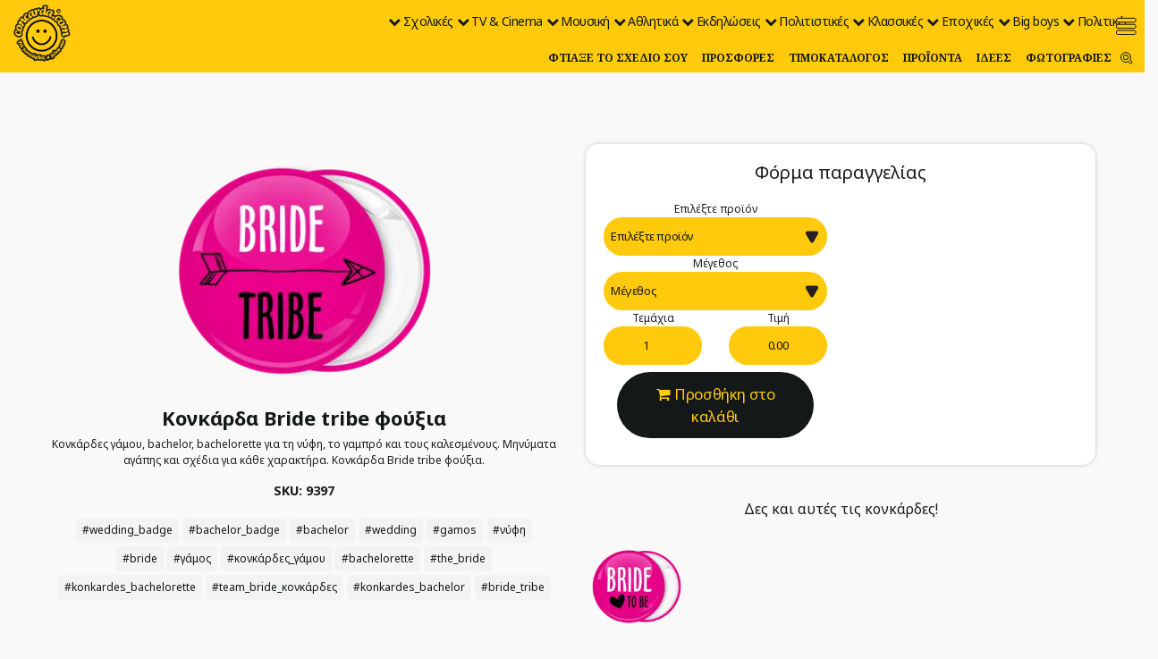

--- FILE ---
content_type: text/html; charset=UTF-8
request_url: https://www.concarda.com/el/badge-pinback-buttons/badge-buttons-collection-sets/special-events/wedding-pin-buttons/bachelorette-pin-buttons/bride-tribe-pin-badge-button.html
body_size: 19410
content:
<!doctype html>
<head>
    <meta charset="utf-8">
    <meta name="viewport" content="width=device-width, initial-scale=1">
    <meta http-equiv="X-UA-Compatible" content="IE=edge,chrome=1">
    <meta http-equiv="Content-Type" content="text/html; charset=utf-8" lang="el">
    <meta http-equiv="content-language" content="el-gr">
    <title>Kονκάρδα Bride tribe φούξια</title>
    <meta name="description" content="Κονκάρδες γάμου, bachelor, bachelorette για τη νύφη, το γαμπρό και τους καλεσμένους. Μηνύματα αγάπης και σχέδια για κάθε χαρακτήρα. Κονκάρδα Bride tribe φούξια.">
    <meta name="keywords" content="κονκαρδες για γαμο, κονκαρδες bachelor, σχολικες κονκαρδες, κονκάρδες καρφίτσα, κονκάρδες παραμάνα, badge, badge button, κονκάρδες, κονκάρδα, κατασκευή κονκάρδων, badge creation pinback, διαφημιστικές κονκάρδες, κονκάρδες γάμου, κονκάρδες βάπτισης">
    <meta property="fb:pages" content="522413354581845"/>
    
        <meta name="ROBOTS" content="INDEX, FOLLOW">
        <link rel="preconnect" href="https://cdn.jsdelivr.net">
<link rel="preconnect" href="https://fonts.googleapis.com">
<link rel="preconnect" href="https://fonts.gstatic.com">
<link rel="preconnect" href="https://www.google-analytics.com">
<link rel="preconnect" href="https://connect.facebook.net">
<link rel="preconnect" href="https://analytics.tiktok.com">

        <link rel='search' type='application/opensearchdescription+xml' href='https://www.concarda.com/opensearch.php' title='Website search'>
            <link rel="alternate" hreflang="el" href="https://www.concarda.com/el/badge-pinback-buttons/badge-buttons-collection-sets/special-events/wedding-pin-buttons/bachelorette-pin-buttons/bride-tribe-pin-badge-button.html" />
<link rel="alternate" hreflang="en" href="https://www.concarda.com/en/badge-pinback-buttons/badge-buttons-collection-sets/special-events/wedding-pin-buttons/bachelorette-pin-buttons/bride-tribe-pin-badge-button.html" />

        <base href="https://www.concarda.com/">

        <meta property="og:locale" content="el">
        <meta property="og:type" content="website">
        <meta property="og:url" content="https://www.concarda.com/el/badge-pinback-buttons/badge-buttons-collection-sets/special-events/wedding-pin-buttons/bachelorette-pin-buttons/bride-tribe-pin-badge-button.html">
        <meta property="og:site_name" content="Concarda.com">
        <meta property="og:title" content="Kονκάρδα Bride tribe φούξια">
        <meta property="og:description" content="Κονκάρδες γάμου, bachelor, bachelorette για τη νύφη, το γαμπρό και τους καλεσμένους. Μηνύματα αγάπης και σχέδια για κάθε χαρακτήρα. Κονκάρδα Bride tribe φούξια.">
        <meta property="og:image" content="https://www.concarda.com/media/upload-files/resizes/2019/10/FFCB2Bthumbnailoverlay_1200x630_70_thumbnailoverlay_pinback-button-wedding-arrow-bride-tribe.jpg">
        <meta property="og:image:secure_url" content="https://www.concarda.com/media/upload-files/resizes/2019/10/FFCB2Bthumbnailoverlay_1200x630_70_thumbnailoverlay_pinback-button-wedding-arrow-bride-tribe.jpg">
        <meta property="og:image:width" content="1200">
        <meta property="og:image:height" content="630">
        <meta property="og:image:type" content="image/jpeg">

        <meta name="twitter:card" content="summary_large_image">
        <meta name="twitter:title" content="Kονκάρδα Bride tribe φούξια">
        <meta name="twitter:description" content="Κονκάρδες γάμου, bachelor, bachelorette για τη νύφη, το γαμπρό και τους καλεσμένους. Μηνύματα αγάπης και σχέδια για κάθε χαρακτήρα. Κονκάρδα Bride tribe φούξια.">
        <meta name="twitter:image" content="https://www.concarda.com/media/upload-files/resizes/2019/10/FFCB2Bthumbnailoverlay_1200x630_70_thumbnailoverlay_pinback-button-wedding-arrow-bride-tribe.jpg">
        
        <link rel="canonical" href="https://www.concarda.com/el/badge-pinback-buttons/badge-buttons-collection-sets/special-events/wedding-pin-buttons/bachelorette-pin-buttons/bride-tribe-pin-badge-button.html">    <script type="text/javascript">
        var Durl = 'https://www.concarda.com/el';
        var Turl = 'https://www.concarda.com/themes/under';
        var url = 'https://www.concarda.com';
        var Aurl = 'https://www.concarda.com/administrator/cp_ajax?f=';
        var lang = 'el';
        var lang_symbol = 'el';
        var siteName = 'Concarda.com';
        var siteV = '13';
        var Purl = 'https://www.concarda.com/plugins';
    </script>
    <link rel="alternate" type="application/rss+xml" title="Concarda.com Feed"
          href="https://www.concarda.com/rss.php"/>
    <link rel="apple-touch-icon" sizes="57x57" href="https://www.concarda.com/themes/under/img/ico/apple-icon-57x57.png">
    <link rel="apple-touch-icon" sizes="60x60" href="https://www.concarda.com/themes/under/img/ico/apple-icon-60x60.png">
    <link rel="apple-touch-icon" sizes="72x72" href="https://www.concarda.com/themes/under/img/ico/apple-icon-72x72.png">
    <link rel="apple-touch-icon" sizes="76x76" href="https://www.concarda.com/themes/under/img/ico/apple-icon-76x76.png">
    <link rel="apple-touch-icon" sizes="114x114" href="https://www.concarda.com/themes/under/img/ico/apple-icon-114x114.png">
    <link rel="apple-touch-icon" sizes="120x120" href="https://www.concarda.com/themes/under/img/ico/apple-icon-120x120.png">
    <link rel="apple-touch-icon" sizes="144x144" href="https://www.concarda.com/themes/under/img/ico/apple-icon-144x144.png">
    <link rel="apple-touch-icon" sizes="152x152" href="https://www.concarda.com/themes/under/img/ico/apple-icon-152x152.png">
    <link rel="apple-touch-icon" sizes="180x180" href="https://www.concarda.com/themes/under/img/ico/apple-icon-180x180.png">
    <link rel="icon" type="image/png" sizes="192x192"
          href="https://www.concarda.com/themes/under/img/ico/android-icon-192x192.png">
    <link rel="icon" type="image/png" sizes="32x32" href="https://www.concarda.com/themes/under/img/ico/favicon-32x32.png">
    <link rel="icon" type="image/png" sizes="96x96" href="https://www.concarda.com/themes/under/img/ico/favicon-96x96.png">
    <link rel="icon" type="image/png" sizes="16x16" href="https://www.concarda.com/themes/under/img/ico/favicon-16x16.png">
    <link rel="manifest" href="https://www.concarda.com/themes/under/img/ico/manifest.json">
    <meta name="msapplication-TileImage" content="https://www.concarda.com/themes/under/img/ico/ms-icon-144x144.png">
    <meta name="theme-color" content="#FFCB2B">
    <meta name="msapplication-navbutton-color" content="#FFCB2B">
    <meta name="apple-mobile-web-app-status-bar-style" content="#FFCB2B">
    <script type="text/javascript">var ModShoppingLang = 'el';
var ModShoppingMoneyt = '€';
var ModShoppingMoneyName = 'EUR';
var ModShoppingDecimal = 2;
var ModShoppingCheckoutLink = 'https://www.concarda.com/el/shopping-cart.html';
var optionSelect = 'Επιλογή';
var contact_url = 'https://www.concarda.com';
var contact_field_message_min = 20;
var contact_field_message_max = 100;
var contact_lang = 'el';
</script>
<link href="https://cdn.jsdelivr.net/combine/npm/sweetalert2@11.26.17/dist/sweetalert2.min.css,npm/bootstrap-touchspin@5.1.0/dist/jquery.bootstrap-touchspin.min.css,npm/bootstrap@4.6.2/dist/css/bootstrap.min.css" rel="stylesheet" />
<link href="https://www.concarda.com/public/plugins/cms39_shopping/cms39_shopping_css.css"  rel="stylesheet" />
<link href="https://cdnjs.cloudflare.com/ajax/libs/font-awesome/4.7.0/css/font-awesome.min.css"  rel="stylesheet" />
<link href="https://www.concarda.com/themes/under/js/owl/assets/owl.carousel.min.css"  rel="stylesheet" />
<link href="https://www.concarda.com/plugins/contactform/contact.css"  rel="stylesheet" />
<link href="https://cdn.jsdelivr.net/npm/@fancyapps/ui@6.1.7/dist/fancybox/fancybox.min.css" rel="stylesheet" />
<link href="https://www.concarda.com/themes/under/style.css?v=13"  type="text/css" rel="stylesheet" />
<script src="https://cdn.jsdelivr.net/combine/npm/jquery@3.7.1/dist/jquery.min.js,npm/block-ui@2.70.1/jquery.blockUI.min.js,npm/tinynav@1.3.0/dist/tinynav.min.js,npm/jquery-hoverintent@1.10.2/jquery.hoverIntent.min.js,npm/imagesloaded@5.0.0/imagesloaded.pkgd.min.js,npm/lazysizes@5.3.2/lazysizes.min.js,npm/jquery.easing@1.4.1/jquery.easing.min.js,npm/jquery-jscroll@0.0.2/jquery.jscroll.min.js,npm/jquery-validation@1.21.0/dist/jquery.validate.min.js,npm/jquery-validation@1.21.0/dist/additional-methods.min.js,npm/popper.js@1.16.1/dist/umd/popper.min.js,npm/bootstrap@4.6.2/dist/js/bootstrap.bundle.min.js,npm/@fancyapps/ui@6.1.7/dist/fancybox/fancybox.umd.min.js" type="text/javascript" ></script>
<script src="https://www.concarda.com/plugins/fancybox/fancybox.js?v=6.1.7" type="text/javascript" ></script>
<script src="https://cdn.jsdelivr.net/combine/npm/@touchspin/jquery@5.0.3/dist/umd/jquery.touchspin-bootstrap3.umd.min.js,npm/jquery-validation@1.21.0/dist/jquery.validate.min.js,npm/jquery-validation@1.21.0/dist/additional-methods.min.js,npm/garlicjs@1.4.2/dist/garlic.min.js,npm/sweetalert2@11.26.17/dist/sweetalert2.all.min.js,npm/block-ui@2.70.1/jquery.blockUI.min.js" type="text/javascript" ></script>
<script src="https://www.concarda.com/public/plugins/cms39_shopping/js/jquery.localize.js?v=7.8.1" type="text/javascript" ></script>
<script src="https://www.concarda.com/themes/under/js/owl/owl.carousel.min.js" type="text/javascript" ></script>
<script src="https://www.concarda.com/themes/under/js/plugins.js?v=13" type="text/javascript" ></script>
<script src="https://www.concarda.com/themes/under/js/app.js?v=13" type="text/javascript" ></script>
<!-- Global site tag (gtag.js) - Google Analytics -->
<script async src="https://www.googletagmanager.com/gtag/js?id=UA-84723401-1"></script>
<script>
window.dataLayer = window.dataLayer || [];
  function gtag(){dataLayer.push(arguments);}
  gtag('js', new Date());
  gtag('config', 'UA-84723401-1');
</script>        
    <!-- Global site tag (gtag.js) - Google Ads: 870153689 -->
    <script async src="https://www.googletagmanager.com/gtag/js?id=AW-870153689"></script>
    <script> window.dataLayer = window.dataLayer || [];

        function gtag() {
            dataLayer.push(arguments);
        }

        gtag('js', new Date());
        gtag('config', 'AW-870153689');
    </script>

                    </head>
<body class="el css_9397 css_bride-tribe-pin-badge-button css_267 css_shopping css_shopping css_root_109 desktop ">


<a id="top"></a>
<a title="Toggle menu" id="mobile-menu" class="visible-xs mobile-menu-toggle sidebarToggle" href="#cms39"><i
            class="fa fa-bars"></i></a>


<div class="mainmenu">
    <a class="cms39-navbar-brand" href="https://www.concarda.com/el/badge-pinback-buttons/badge-buttons-collection-sets.html" title="Concarda.com"><img
                alt="Concarda.com" class="img-fluid"
                src="https://www.concarda.com/media/upload-files/2019/01/concarda-logo-gr.png"/></a>
    <nav class="site-nav">
        <nav class="fast-menu"><ul id="fast-menu" class="fast-menu-nav ul-244" ><li class=""><a data-id="243" title="Σχολικές" href="https://www.concarda.com/el/badge-pinback-buttons/badge-buttons-collection-sets/socially/school-pins-buttons.html" class="class-school-pins-buttons ">Σχολικές</a><ul class="ul-353"><li class=""><a data-id="7198" title="Name Tags" href="https://www.concarda.com/el/badge-pinback-buttons/badge-buttons-collection-sets/socially/school-pins-buttons/name-tags.html" class="class-name-tags ">Name Tags</a></li><li class=""><a data-id="3060" title="Reunion" href="https://www.concarda.com/el/badge-pinback-buttons/badge-buttons-collection-sets/socially/school-pins-buttons/reunion.html" class="class-reunion ">Reunion</a></li><li class=""><a data-id="1170" title="Σήματα σχολείων / Παρελάσεων" href="https://www.concarda.com/el/badge-pinback-buttons/badge-buttons-collection-sets/socially/school-pins-buttons/school-logos-symbols.html" class="class-school-logos-symbols ">Σήματα σχολείων / Παρελάσεων</a></li><li class=""><a data-id="1168" title="Εθνικές γιορτές & Επέτειοι" href="https://www.concarda.com/el/badge-pinback-buttons/badge-buttons-collection-sets/socially/school-pins-buttons/national-celebrations-and-anniversaries.html" class="class-national-celebrations-and-anniversaries ">Εθνικές γιορτές & Επέτειοι</a></li><li class=""><a data-id="353" title="Ακτιβισμός" href="https://www.concarda.com/el/badge-pinback-buttons/badge-buttons-collection-sets/socially/school-pins-buttons/activism.html" class="class-activism ">Ακτιβισμός</a></li></ul></li><li class=""><a data-id="217" title="TV & Cinema" href="https://www.concarda.com/el/badge-pinback-buttons/badge-buttons-collection-sets/cinema.html" class="class-cinema ">TV & Cinema</a><ul class="ul-246"><li class=""><a data-id="248" title="Ταινίες" href="https://www.concarda.com/el/badge-pinback-buttons/badge-buttons-collection-sets/cinema/movies-cinema.html" class="class-movies-cinema ">Ταινίες</a></li><li class=""><a data-id="247" title="Σειρές" href="https://www.concarda.com/el/badge-pinback-buttons/badge-buttons-collection-sets/cinema/series.html" class="class-series ">Σειρές</a></li><li class=""><a data-id="246" title="Παιδικά" href="https://www.concarda.com/el/badge-pinback-buttons/badge-buttons-collection-sets/cinema/kids.html" class="class-kids ">Παιδικά</a></li></ul></li><li class=""><a data-id="241" title="Μουσική" href="https://www.concarda.com/el/badge-pinback-buttons/badge-buttons-collection-sets/music-badge-buttons.html" class="class-music-badge-buttons ">Μουσική</a><ul class="ul-952"><li class=""><a data-id="1479" title="Συγκροτήματα" href="https://www.concarda.com/el/badge-pinback-buttons/badge-buttons-collection-sets/music-badge-buttons/music-bands.html" class="class-music-bands ">Συγκροτήματα</a></li><li class=""><a data-id="1453" title="Καλλιτέχνες" href="https://www.concarda.com/el/badge-pinback-buttons/badge-buttons-collection-sets/music-badge-buttons/artists.html" class="class-artists ">Καλλιτέχνες</a></li><li class=""><a data-id="952" title="Σύμβολα" href="https://www.concarda.com/el/badge-pinback-buttons/badge-buttons-collection-sets/music-badge-buttons/music-elements-badge-buttons.html" class="class-music-elements-badge-buttons ">Σύμβολα</a></li></ul></li><li class=""><a data-id="240" title="Αθλητικά" href="https://www.concarda.com/el/badge-pinback-buttons/badge-buttons-collection-sets/fun-clubs/αθλητικα.html" class="class-αθλητικα ">Αθλητικά</a><ul class="ul-320"><li class=""><a data-id="322" title="Σχέδια" href="https://www.concarda.com/el/badge-pinback-buttons/badge-buttons-collection-sets/fun-clubs/αθλητικα/σχεδια.html" class="class-σχεδια ">Σχέδια</a></li><li class=""><a data-id="321" title="Αθλητές" href="https://www.concarda.com/el/badge-pinback-buttons/badge-buttons-collection-sets/fun-clubs/αθλητικα/αθλητες.html" class="class-αθλητες ">Αθλητές</a></li><li class=""><a data-id="320" title="Ομάδες" href="https://www.concarda.com/el/badge-pinback-buttons/badge-buttons-collection-sets/fun-clubs/αθλητικα/αθλητικες-ομαδες.html" class="class-αθλητικες-ομαδες ">Ομάδες</a></li></ul></li><li class=""><a data-id="201" title="Εκδηλώσεις" href="https://www.concarda.com/el/badge-pinback-buttons/badge-buttons-collection-sets/special-events.html" class="class-special-events ">Εκδηλώσεις</a><ul class="ul-262"><li class=""><a data-id="264" title="Γάμος" href="https://www.concarda.com/el/badge-pinback-buttons/badge-buttons-collection-sets/special-events/wedding-pin-buttons.html" class="class-wedding-pin-buttons ">Γάμος</a></li><li class=""><a data-id="263" title="Βάπτιση" href="https://www.concarda.com/el/badge-pinback-buttons/badge-buttons-collection-sets/special-events/christening-pin-button.html" class="class-christening-pin-button ">Βάπτιση</a></li><li class=""><a data-id="262" title="Γενέθλια / Γιορτές / Πάρτυ" href="https://www.concarda.com/el/badge-pinback-buttons/badge-buttons-collection-sets/special-events/parties.html" class="class-parties ">Γενέθλια / Γιορτές / Πάρτυ</a></li></ul></li><li class=""><a data-id="245" title="Πολιτιστικές" href="https://www.concarda.com/el/badge-pinback-buttons/badge-buttons-collection-sets/socially/culture.html" class="class-culture ">Πολιτιστικές</a><ul class="ul-276"><li class=""><a data-id="1301" title="Εκκλησιαστικές" href="https://www.concarda.com/el/badge-pinback-buttons/badge-buttons-collection-sets/socially/culture/εκκλησιαστικες.html" class="class-εκκλησιαστικες ">Εκκλησιαστικές</a></li><li class=""><a data-id="1169" title="Ελληνικά σύμβολα" href="https://www.concarda.com/el/badge-pinback-buttons/badge-buttons-collection-sets/socially/culture/greek-symbols.html" class="class-greek-symbols ">Ελληνικά σύμβολα</a></li><li class=""><a data-id="277" title="Παγκόσμιες Σημαίες" href="https://www.concarda.com/el/badge-pinback-buttons/badge-buttons-collection-sets/socially/culture/world-flags.html" class="class-world-flags ">Παγκόσμιες Σημαίες</a></li><li class=""><a data-id="276" title="Τουριστικές, Ελληνικά σουβενίρ" href="https://www.concarda.com/el/badge-pinback-buttons/badge-buttons-collection-sets/socially/culture/badge-buttons-greek-souvenirs.html" class="class-badge-buttons-greek-souvenirs ">Τουριστικές, Ελληνικά σουβενίρ</a></li></ul></li><li class=""><a data-id="258" title="Κλασσικές" href="https://www.concarda.com/el/badge-pinback-buttons/badge-buttons-collection-sets/all-time-classic/classic.html" class="class-classic ">Κλασσικές</a><ul class="ul-297"><li class=""><a data-id="5376" title="Οικογενειακές" href="https://www.concarda.com/el/badge-pinback-buttons/badge-buttons-collection-sets/all-time-classic/classic/family.html" class="class-family ">Οικογενειακές</a></li><li class=""><a data-id="4623" title="Αγγελάκια" href="https://www.concarda.com/el/badge-pinback-buttons/badge-buttons-collection-sets/all-time-classic/classic/angels.html" class="class-angels ">Αγγελάκια</a></li><li class=""><a data-id="4337" title="Promo your business" href="https://www.concarda.com/el/badge-pinback-buttons/badge-buttons-collection-sets/all-time-classic/classic/promo-your-business.html" class="class-promo-your-business ">Promo your business</a></li><li class=""><a data-id="3325" title="Food & Drink" href="https://www.concarda.com/el/badge-pinback-buttons/badge-buttons-collection-sets/all-time-classic/classic/food-drink.html" class="class-food-drink ">Food & Drink</a></li><li class=""><a data-id="3041" title="Νοσταλγοί" href="https://www.concarda.com/el/badge-pinback-buttons/badge-buttons-collection-sets/all-time-classic/classic/nostalgia.html" class="class-nostalgia ">Νοσταλγοί</a></li><li class=""><a data-id="2479" title="Μηνύματα Keep Calm" href="https://www.concarda.com/el/badge-pinback-buttons/badge-buttons-collection-sets/all-time-classic/classic/keep-calm-messages-badge-buttons.html" class="class-keep-calm-messages-badge-buttons ">Μηνύματα Keep Calm</a></li><li class=""><a data-id="1070" title="New age" href="https://www.concarda.com/el/badge-pinback-buttons/badge-buttons-collection-sets/all-time-classic/classic/new-age-1070.html" class="class-new-age-1070 ">New age</a></li><li class=""><a data-id="1053" title="Νεκροκεφαλές" href="https://www.concarda.com/el/badge-pinback-buttons/badge-buttons-collection-sets/all-time-classic/classic/skull.html" class="class-skull ">Νεκροκεφαλές</a></li><li class=""><a data-id="693" title="Ζώδια" href="https://www.concarda.com/el/badge-pinback-buttons/badge-buttons-collection-sets/all-time-classic/classic/ζωδια.html" class="class-ζωδια ">Ζώδια</a></li><li class=""><a data-id="298" title="Φατσούλες" href="https://www.concarda.com/el/badge-pinback-buttons/badge-buttons-collection-sets/all-time-classic/classic/smile.html" class="class-smile ">Φατσούλες</a></li><li class=""><a data-id="297" title="Μηνύματα & Φράσεις" href="https://www.concarda.com/el/badge-pinback-buttons/badge-buttons-collection-sets/all-time-classic/classic/messages.html" class="class-messages ">Μηνύματα & Φράσεις</a></li></ul></li><li class=""><a data-id="203" title="Εποχικές" href="https://www.concarda.com/el/badge-pinback-buttons/badge-buttons-collection-sets/seasonal.html" class="class-seasonal ">Εποχικές</a><ul class="ul-259"><li class=""><a data-id="1451" title="Παγκόσμιες ημέρες" href="https://www.concarda.com/el/badge-pinback-buttons/badge-buttons-collection-sets/seasonal/commemorative-days.html" class="class-commemorative-days ">Παγκόσμιες ημέρες</a></li><li class=""><a data-id="261" title="Εορτές" href="https://www.concarda.com/el/badge-pinback-buttons/badge-buttons-collection-sets/seasonal/celebrations.html" class="class-celebrations ">Εορτές</a></li><li class=""><a data-id="259" title="Εποχές" href="https://www.concarda.com/el/badge-pinback-buttons/badge-buttons-collection-sets/seasonal/seasons.html" class="class-seasons ">Εποχές</a></li></ul></li><li class=""><a data-id="216" title="Big boys" href="https://www.concarda.com/el/badge-pinback-buttons/badge-buttons-collection-sets/new-age.html" class="class-new-age ">Big boys</a><ul class="ul-249"><li class=""><a data-id="252" title="Gaming / 8 bit / Retro" href="https://www.concarda.com/el/badge-pinback-buttons/badge-buttons-collection-sets/new-age/gaming.html" class="class-gaming ">Gaming / 8 bit / Retro</a></li><li class=""><a data-id="250" title="Geeks" href="https://www.concarda.com/el/badge-pinback-buttons/badge-buttons-collection-sets/new-age/geek-life.html" class="class-geek-life ">Geeks</a></li><li class=""><a data-id="249" title="Bad boys" href="https://www.concarda.com/el/badge-pinback-buttons/badge-buttons-collection-sets/new-age/bad-boys.html" class="class-bad-boys ">Bad boys</a></li></ul></li><li class=""><a data-id="244" title="Πολιτικές" href="https://www.concarda.com/el/badge-pinback-buttons/badge-buttons-collection-sets/socially/πολιτικες.html" class="class-πολιτικες ">Πολιτικές</a><ul class="ul-274"><li class=""><a data-id="275" title="Συνθήματα / Σύμβολα" href="https://www.concarda.com/el/badge-pinback-buttons/badge-buttons-collection-sets/socially/πολιτικες/συνθηματα.html" class="class-συνθηματα ">Συνθήματα / Σύμβολα</a></li><li class=""><a data-id="274" title="Πολιτικές παρατάξεις, κόμματα" href="https://www.concarda.com/el/badge-pinback-buttons/badge-buttons-collection-sets/socially/πολιτικες/πολιτικες-παραταξεις.html" class="class-πολιτικες-παραταξεις ">Πολιτικές παρατάξεις, κόμματα</a></li></ul></li></ul></nav>    </nav>
    <div class="sitnavmegamenu"></div>
</div>

<header>
    <div class="cms39-navbar">
        <div class="container-fluid">
            <div class="cms39-nav">
                <nav class="cms39-header-nav"><ul id="cms39-header-nav" class="cms39-navbar-nav hidden-xs  ul-2364" ><li class=""><a title="Φτιάξε το σχέδιο σου" href="https://www.concarda.com/el/diy.html" class="">Φτιάξε το σχέδιο σου</a></li><li class=""><a title="Προσφορές" href="https://www.concarda.com/el/information/product-details/offers-deals.html" class="">Προσφορές</a></li><li class=""><a title="Τιμοκατάλογος" href="https://www.concarda.com/el/information/product-details/pricelist.html" class="">Τιμοκατάλογος</a></li><li class=""><a title="Προϊόντα" href="https://www.concarda.com/el/information/product-details/badge-pinback-button-types-and-dimensions.html" class="">Προϊόντα</a></li><li class=""><a title="Ιδέες" href="https://www.concarda.com/el/pin-buttons-ideas.html" class="">Ιδέες</a></li><li class=""><a title="Φωτογραφίες" href="https://www.concarda.com/el/portfolio.html" class="">Φωτογραφίες</a></li></ul></nav>                <div class="search_ico hidden-xs">
                    <a href="#"><i class="fa fa-search"></i></a>

                    <div class="search-header">
                        <div class="search-title">
                                <form method="get" action="https://www.concarda.com/el/search.html">
            <input type="search" class="searchfield" minlength="3" name="q" placeholder="search" value="" required>
            <button type="submit">SEARCH</button>
    </form>                        </div>
                    </div>
                </div>
            </div>
        </div>
    </div>
</header>

<span class="shopping_cart_inner"></span>


    <script type="application/ld+json">
        {
            "@context": "http://schema.org/",
            "@type": "Product",
            "name": "Kονκάρδα Bride tribe φούξια",
            "image": "https://www.concarda.com/media/upload-files/resizes/2019/10/FFCB2Bsquareoverlay_650x650_80_squareoverlay_pinback-button-wedding-arrow-bride-tribe.jpg",
            "description": "Κονκάρδες γάμου, bachelor, bachelorette για τηνύφη, το γαμπρό και τους καλεσμένους.Μηνύματα αγάπης και σχέδια για κάθεχαρακτήρα. Κονκάρδα Bride tribe φούξια.",
            "mpn": "9397",
            "brand": {
                "@type": "BadgeButton",
                "name": "CONCARDA"
            },
            "offers": {
                "@type": "Offer",
                "availability": "http://schema.org/InStock",
                "price": "1.00",
                "priceCurrency": "EUR"
            }
        }
    </script>
    <div id="wrapper">
        <div class="contentMaster">
            <div class="contentArticle">
                <div class="container-fluid">

                    <div class="productDetail">
                        <div class="productDetailArea">
                            <div class="shopdata" itemscope itemtype="http://schema.org/Product">
                                <div class="row shop-f2">
                                    <div class="col-md-6 text-center">
                                        <div class="cms39_gallery_wrapper gallery shop-gallery" itemprop="image">
                                            <figure class="cms_gallery_loop">
    <div class="cms_gallery_loop_inner">
        <a title="K&omicron;&nu;&kappa;ά&rho;&delta;&alpha; Bride tribe &phi;&omicron;ύ&xi;&iota;&alpha;" data-caption="K&omicron;&nu;&kappa;ά&rho;&delta;&alpha; Bride tribe &phi;&omicron;ύ&xi;&iota;&alpha;"  data-image_id="9398" rel="lightbox" class="cms_gallery_loop_inner_link link lightbox" href="https://www.concarda.com/media/upload-files/resizes/2019/10/FFCB2Bsquareoverlay_650x650_80_squareoverlay_pinback-button-wedding-arrow-bride-tribe.jpg">
            <img class="cms_gallery_loop_inner_img" title="K&omicron;&nu;&kappa;ά&rho;&delta;&alpha; Bride tribe &phi;&omicron;ύ&xi;&iota;&alpha;" alt="K&omicron;&nu;&kappa;ά&rho;&delta;&alpha; Bride tribe &phi;&omicron;ύ&xi;&iota;&alpha;" src="https://www.concarda.com/media/upload-files/resizes/2019/10/square_300x300_80_square_pinback-button-wedding-arrow-bride-tribe.webp" />
        </a>
        <figcaption class="cms_gallery_loop_inner_caption">
            <span class="cms_gallery_loop_inner_caption_inner">K&omicron;&nu;&kappa;ά&rho;&delta;&alpha; Bride tribe &phi;&omicron;ύ&xi;&iota;&alpha;</span>
        </figcaption>
    </div>
</figure>                                        </div>
                                        <h1 class="title"><span itemprop="name">Kονκάρδα Bride tribe φούξια</span>
                                        </h1>
                                                                                <div class="description"><p>Κονκάρδες γάμου, bachelor, bachelorette για τη νύφη, το γαμπρό και τους καλεσμένους. Μηνύματα αγάπης και σχέδια για κάθε χαρακτήρα. Κονκάρδα Bride tribe φούξια.</p></div>
                                        <h3 class="sku">SKU: 9397</h3>
                                                                                    <div id="shopping-tags">
                                                <ul class="list list-inline">
                                                    <li><a href="https://www.concarda.com/el/search.html?tag=wedding_badge" title="wedding_badge" class="tags_name_wedding_badge tags_id_0">#wedding_badge</a></li><li><a href="https://www.concarda.com/el/search.html?tag=bachelor_badge" title="bachelor_badge" class="tags_name_bachelor_badge tags_id_1">#bachelor_badge</a></li><li><a href="https://www.concarda.com/el/search.html?tag=bachelor" title="bachelor" class="tags_name_bachelor tags_id_2">#bachelor</a></li><li><a href="https://www.concarda.com/el/search.html?tag=wedding" title="wedding" class="tags_name_wedding tags_id_3">#wedding</a></li><li><a href="https://www.concarda.com/el/search.html?tag=gamos" title="gamos" class="tags_name_gamos tags_id_4">#gamos</a></li><li><a href="https://www.concarda.com/el/search.html?tag=νύφη" title="νύφη" class="tags_name_νύφη tags_id_5">#νύφη</a></li><li><a href="https://www.concarda.com/el/search.html?tag=bride" title="bride" class="tags_name_bride tags_id_6">#bride</a></li><li><a href="https://www.concarda.com/el/search.html?tag=γάμος" title="γάμος" class="tags_name_γάμος tags_id_7">#γάμος</a></li><li><a href="https://www.concarda.com/el/search.html?tag=κονκάρδες_γάμου" title="κονκάρδες_γάμου" class="tags_name_κονκάρδες_γάμου tags_id_8">#κονκάρδες_γάμου</a></li><li><a href="https://www.concarda.com/el/search.html?tag=bachelorette" title="bachelorette" class="tags_name_bachelorette tags_id_9">#bachelorette</a></li><li><a href="https://www.concarda.com/el/search.html?tag=the_bride" title="the_bride" class="tags_name_the_bride tags_id_10">#the_bride</a></li><li><a href="https://www.concarda.com/el/search.html?tag=konkardes_bachelorette" title="konkardes_bachelorette" class="tags_name_konkardes_bachelorette tags_id_11">#konkardes_bachelorette</a></li><li><a href="https://www.concarda.com/el/search.html?tag=team_bride_κονκάρδες" title="team_bride_κονκάρδες" class="tags_name_team_bride_κονκάρδες tags_id_12">#team_bride_κονκάρδες</a></li><li><a href="https://www.concarda.com/el/search.html?tag=konkardes_bachelor" title="konkardes_bachelor" class="tags_name_konkardes_bachelor tags_id_13">#konkardes_bachelor</a></li><li><a href="https://www.concarda.com/el/search.html?tag=bride_tribe" title="bride_tribe" class="tags_name_bride_tribe tags_id_14">#bride_tribe</a></li>                                                </ul>
                                            </div>
                                                                            </div>
                                    <div class="col-md-6">
                                        <div class="shopping">
                                            <h3 class="shopping_h3">Φόρμα παραγγελίας</h3>
                                            
                <div class="formBadgePhoto"></div>
<div class="relative">
                <form method="post" id="concardaShoppingForm"  enctype="multipart/form-data">
                <div class="row text-center">
                <div class="col-6">
                    <div class="form-group formCinput m-0">
                        <label for="concard_select_type" class="badge-cart-form-label m-0">Επιλέξτε προϊόν</label>
                        <select disabled id="concard_select_type" name="concard_select_type" class="form-control">
                            <option value="">Επιλέξτε προϊόν</option>
                            <option value="pin">Κονκάρδα Στρογγυλή, Παραμάνα</option><option value="butterfly_clasp">Κονκάρδα Στρογγυλή (Butterfly pin)</option><option value="clothmagnet">Κονκάρδα Στρογγυλή, Μαγνήτης Ρούχου</option><option value="magnet">Κονκάρδα Στρογγυλή, Μαγνήτης Ψυγείου</option><option value="rectangular">Κονκάρδα Ορθογώνια, Παραμάνα</option><option value="rectangular_magnet_cloth">Κονκάρδα Ορθογώνια, Μαγνήτης Ρούχου</option><option value="rectangular_magnet">Κονκάρδα Ορθογώνια, Μαγνήτης Ψυγείου</option><option value="heart">Κονκάρδα Καρδιά</option><option value="heart_magnet">Κονκάρδα Καρδιά, Μαγνήτης Ψυγείου</option><option value="oval">Κονκάρδα Οβάλ (Παραμάνα, Μαγνήτης, Ανοιχτήρι)</option><option value="angular">Κονκάρδα Angular, Παραμάνα</option><option value="angular_magnet">Κονκάρδα Angular, Μαγνήτης Ψυγείου</option><option value="angular_stand">Κονκάρδα Angular, Stand</option><option value="keyring">Κονκάρδα Μπρελόκ</option><option value="bottleopener">Κονκάρδα Ανοιχτήρι (Στρογγυλή, Οβάλ)</option><option value="rosette">Κονκάρδα Ροζέτα</option><option value="pin-dshape">Κονκάρδα Στρογγυλή, Καρφίτσα</option><option value="pin_stand-up">Κονκάρδα Στρογγυλή, Παραμάνα & Stand</option><option value="mirror">Κονκάρδα Στρογγυλή, Καθρεφτάκι</option><option value="clip">Κονκάρδα Στρογγυλή, Συνδετήρας</option><option value="pin-plastic">Κονκάρδα Στρογγυλή Πλαστική, Παραμάνα</option>
                        </select>
                    </div>
                    
                    <div class="form-group formCinput m-0">
                        <label for="concard_select_dimension"  class=" m-0 badge-cart-form-label">Μέγεθος</label>
                        <select disabled id="concard_select_dimension" name="concard_select_dimension" class="form-control" disabled>
                            <option value="">Μέγεθος</option>
                        </select>
                    </div>
                    
                    <div class="row">
                        <div class="col-6">
                            <div class="form-group formCinput m-0">
                                <label for="concard_quantity"  class="badge-cart-form-label m-0">Τεμάχια</label>
                                <input class="form-control concard_quantity" id="concard_quantity" name="concard_quantity" type="number" min="1" max="5000"  value="1" disabled />
                            </div>
                        </div>
                        <div class="col-6">
                            <div class="form-group form-group-price  formCinput m-0">
                                <label for=""  class="badge-cart-form-label m-0">Τιμή</label>
                                <span class="form-control form-control-price price" >0.00</span>
                            </div>
                        </div>
                    </div>
                    
                    <div class="col-12 m-0 mt-2">
                        <button class="btn btn-default btn-xs btn-add-to-cart" type="submit"><i class="fa fa-shopping-cart"></i>Προσθήκη στο καλάθι</button>
                    </div>
</div>
                <div class="col-6">
                                    
                    
</div>
</div>
                    <div class="form-row">                    
                    <input type="hidden" name="id" value="9397">
                    <input type="hidden" name="dataId" value="9397">
                    <input type="hidden" name="vatKey" value="570ca6313cb38">
                    <input type="hidden" name="vatLoc" value="GR">
                    <input type="hidden" name="vatNum" value="24">
                    <div class="form-msg"></div>
                    </div>
                    
                </form>
                <div class="formBadgePriceList"></div>
                </div>
                                                        </div>
                                        <div class="generic_text" itemprop="description">
                                            <p class='generic_text_set'></p><p class='generic_text_allowed'></p><p class='generic_text_post'><!--<p>Οι κονκάρδες μας απευθύνονται σε όλους και μπορούν να χρησιμοποιηθούν με ποικίλους τρόπους : εάν είστε σύλλογος, σχολείο για παρέλαση ή αναμνηστικό, επιχείρηση για promotion νέου προιόντος, εάν κάνετε απλά party ή bachelor party, σε βαφτίσεις ως μαρτυρικά ή αξεσουάρ μπομπονιέρας, αν παντρεύεστε και το βλέπετε λίγο χιουμοριστικά και φυσικά για όποιον άλλο λόγο εσείς πιστεύετε!</p>--></p>                                        </div>

                                                                                    <div class="relative-products">
                                                <h3 class="ht">Δες και αυτές τις κονκάρδες!</h3>
                                                <ul class="list relative-list-area"><div itemscope itemtype='http://schema.org/Product' class='concarda_module_shopping_loop concarda_module_shopping_loop_horizontal  h_267' data-mh='cms'>
        <div class='inner'>
            <div class='bord'>
                <div class='cent_ cms39_gallery_wrapper'>
                    <div class='photo'>
                    <a title='Kονκάρδα Bride to be' href='https://www.concarda.com/el/badge-pinback-buttons/badge-buttons-collection-sets/special-events/wedding-pin-buttons/bachelorette-pin-buttons/bride-to-be-pin-badge-button-9400.html'><img itemprop='image' width='150' height='150' class='img-fluid ' alt='K&omicron;&nu;&kappa;ά&rho;&delta;&alpha; Bride to be' src='https://www.concarda.com/media/upload-files/resizes/2019/10/square_150x150_40_square_pinback-button-wedding-arrow-bride-to-be.webp' /></a>
                    </div>
                    <div class='content'>
                        <div class='title'>
                            <a itemprop='url' title='Kονκάρδα Bride to be' href='https://www.concarda.com/el/badge-pinback-buttons/badge-buttons-collection-sets/special-events/wedding-pin-buttons/bachelorette-pin-buttons/bride-to-be-pin-badge-button-9400.html'><span itemprop='name'>Kονκάρδα Bride to be</span></a>
                        </div>
                        <a itemprop='url' title='Kονκάρδα Bride to be' class='link' href='https://www.concarda.com/el/badge-pinback-buttons/badge-buttons-collection-sets/special-events/wedding-pin-buttons/bachelorette-pin-buttons/bride-to-be-pin-badge-button-9400.html'>Κατασκευή</a>
                        <div class='hidden' itemprop='offers' itemscope itemtype='http://schema.org/Offer'><span itemprop='priceCurrency' content='EUR'>€</span><span itemprop='price' content='1.00'>1.00</span><link itemprop='availability' href='http://schema.org/InStock'/>In stock</div>
                    </div>
                </div>
            </div>
        </div>
    </div></ul>                                            </div>
                                                                                <div class='hidden' itemprop="offers" itemscope
                                             itemtype="http://schema.org/Offer">
                                            <span itemprop="priceCurrency" content="EUR">€</span><span
                                                    itemprop="price" content="1.00">1.00</span>
                                            <link itemprop="availability" href="http://schema.org/InStock"/>
                                            In stock
                                        </div>
                                        <div class="clearfix"></div>
                                    </div>
                                </div>
                            </div>
                        </div>
                    </div>
                </div>
                <div class='row col-no-padding area-offers'><div class="col-sm-4"><a href="https://www.concarda.com/el/badge-pinback-buttons/badge-buttons-collection-sets/special-events/wedding-pin-buttons.html" title="Η ωρα η καλη"><img alt="Η ωρα η καλη" src="https://www.concarda.com/media/upload-files/2017/05/i-wra-i-kali_1.jpg" class="img-fluid "/></a></div><div class="col-sm-4"><a href="https://www.concarda.com/el/contact/contact-form.html" title="Δεν βρίσκεις το σχέδιο σου?"><img alt="Δεν βρίσκεις το σχέδιο σου?" src="https://www.concarda.com/media/upload-files/2017/05/psaxe-tin-konkarda.jpg" class="img-fluid "/></a></div><div class="col-sm-4"><a href="https://www.concarda.com/el/pin-buttons-ideas/διαφημιστικες-κονκαρδες.html" title="Κονκάρδες για promotion"><img alt="Κονκάρδες για promotion" src="https://www.concarda.com/media/upload-files/2017/05/konkardes-promotion.jpg" class="img-fluid "/></a></div></div>                <div class="row">
                    <div class="categories"><div class='item-concarda-list'><div class='container'><div class='cdl-hero ft'><h1 class='caption ft'>Bachelorette<span class='thin'>Κονκάρδες για μοναδικά bachelorette parties. Κονκάρδες για να ξεχωρίσει η νύφη και οι φίλες της.</span></h1></div><div class="blog_schema row"><div itemscope itemtype='http://schema.org/Product' class='concarda_module_shopping_loop concarda_module_shopping_loop_horizontal  h_267' data-mh='cms'>
        <div class='inner'>
            <div class='bord'>
                <div class='cent_ cms39_gallery_wrapper'>
                    <div class='photo'>
                    <a title='Kονκάρδα κουμπάρα καρδούλα φούξια' href='https://www.concarda.com/el/badge-pinback-buttons/badge-buttons-collection-sets/special-events/wedding-pin-buttons/bachelorette-pin-buttons/koumpara-heart-pink-pin-badge-button.html'><img itemprop='image' width='150' height='150' class='img-fluid ' alt='K&omicron;&nu;&kappa;ά&rho;&delta;&alpha; &kappa;&omicron;&upsilon;&mu;&pi;ά&rho;&alpha; &kappa;&alpha;&rho;&delta;&omicron;ύ&lambda;&alpha; &phi;&omicron;ύ&xi;&iota;&alpha;' src='https://www.concarda.com/media/upload-files/resizes/2022/07/square_150x150_40_square_pinback-button-wedding-koumpara.webp' /></a>
                    </div>
                    <div class='content'>
                        <div class='title'>
                            <a itemprop='url' title='Kονκάρδα κουμπάρα καρδούλα φούξια' href='https://www.concarda.com/el/badge-pinback-buttons/badge-buttons-collection-sets/special-events/wedding-pin-buttons/bachelorette-pin-buttons/koumpara-heart-pink-pin-badge-button.html'><span itemprop='name'>Kονκάρδα κουμπάρα καρδούλα φούξια</span></a>
                        </div>
                        <a itemprop='url' title='Kονκάρδα κουμπάρα καρδούλα φούξια' class='link' href='https://www.concarda.com/el/badge-pinback-buttons/badge-buttons-collection-sets/special-events/wedding-pin-buttons/bachelorette-pin-buttons/koumpara-heart-pink-pin-badge-button.html'>Κατασκευή</a>
                        <div class='hidden' itemprop='offers' itemscope itemtype='http://schema.org/Offer'><span itemprop='priceCurrency' content='EUR'>€</span><span itemprop='price' content='1.00'>1.00</span><link itemprop='availability' href='http://schema.org/InStock'/>In stock</div>
                    </div>
                </div>
            </div>
        </div>
    </div><div itemscope itemtype='http://schema.org/Product' class='concarda_module_shopping_loop concarda_module_shopping_loop_horizontal  h_267' data-mh='cms'>
        <div class='inner'>
            <div class='bord'>
                <div class='cent_ cms39_gallery_wrapper'>
                    <div class='photo'>
                    <a title='Κονκάρδα brother of the groom collection flat λευκή' href='https://www.concarda.com/el/badge-pinback-buttons/badge-buttons-collection-sets/special-events/wedding-pin-buttons/bachelorette-pin-buttons/brother-of-the-groom-white-pin-badge-button.html'><img itemprop='image' width='150' height='150' class='img-fluid ' alt='&Kappa;&omicron;&nu;&kappa;ά&rho;&delta;&alpha; brother of the groom collection flat &lambda;&epsilon;&upsilon;&kappa;ή' src='https://www.concarda.com/media/upload-files/resizes/2020/08/square_150x150_40_square_pinback-button-wedding-im-the-one-brother.webp' /></a>
                    </div>
                    <div class='content'>
                        <div class='title'>
                            <a itemprop='url' title='Κονκάρδα brother of the groom collection flat λευκή' href='https://www.concarda.com/el/badge-pinback-buttons/badge-buttons-collection-sets/special-events/wedding-pin-buttons/bachelorette-pin-buttons/brother-of-the-groom-white-pin-badge-button.html'><span itemprop='name'>Κονκάρδα brother of the groom collection flat λευκή</span></a>
                        </div>
                        <a itemprop='url' title='Κονκάρδα brother of the groom collection flat λευκή' class='link' href='https://www.concarda.com/el/badge-pinback-buttons/badge-buttons-collection-sets/special-events/wedding-pin-buttons/bachelorette-pin-buttons/brother-of-the-groom-white-pin-badge-button.html'>Κατασκευή</a>
                        <div class='hidden' itemprop='offers' itemscope itemtype='http://schema.org/Offer'><span itemprop='priceCurrency' content='EUR'>€</span><span itemprop='price' content='1.00'>1.00</span><link itemprop='availability' href='http://schema.org/InStock'/>In stock</div>
                    </div>
                </div>
            </div>
        </div>
    </div><div itemscope itemtype='http://schema.org/Product' class='concarda_module_shopping_loop concarda_module_shopping_loop_horizontal  h_267' data-mh='cms'>
        <div class='inner'>
            <div class='bord'>
                <div class='cent_ cms39_gallery_wrapper'>
                    <div class='photo'>
                    <a title='Kονκάρδα Maid of Honor Glitter μονόπετρο' href='https://www.concarda.com/el/badge-pinback-buttons/badge-buttons-collection-sets/special-events/wedding-pin-buttons/bachelorette-pin-buttons/maid-of-honor-glitter-ring-white-pin-badge-button.html'><img itemprop='image' width='150' height='150' class='img-fluid ' alt='K&omicron;&nu;&kappa;ά&rho;&delta;&alpha; Maid of Honor Glitter &mu;&omicron;&nu;ό&pi;&epsilon;&tau;&rho;&omicron;' src='https://www.concarda.com/media/upload-files/resizes/2020/08/square_150x150_40_square_pinback-button-wedding-gold-maid-of-honnor.webp' /></a>
                    </div>
                    <div class='content'>
                        <div class='title'>
                            <a itemprop='url' title='Kονκάρδα Maid of Honor Glitter μονόπετρο' href='https://www.concarda.com/el/badge-pinback-buttons/badge-buttons-collection-sets/special-events/wedding-pin-buttons/bachelorette-pin-buttons/maid-of-honor-glitter-ring-white-pin-badge-button.html'><span itemprop='name'>Kονκάρδα Maid of Honor Glitter μονόπετρο</span></a>
                        </div>
                        <a itemprop='url' title='Kονκάρδα Maid of Honor Glitter μονόπετρο' class='link' href='https://www.concarda.com/el/badge-pinback-buttons/badge-buttons-collection-sets/special-events/wedding-pin-buttons/bachelorette-pin-buttons/maid-of-honor-glitter-ring-white-pin-badge-button.html'>Κατασκευή</a>
                        <div class='hidden' itemprop='offers' itemscope itemtype='http://schema.org/Offer'><span itemprop='priceCurrency' content='EUR'>€</span><span itemprop='price' content='1.00'>1.00</span><link itemprop='availability' href='http://schema.org/InStock'/>In stock</div>
                    </div>
                </div>
            </div>
        </div>
    </div><div itemscope itemtype='http://schema.org/Product' class='concarda_module_shopping_loop concarda_module_shopping_loop_horizontal  h_267' data-mh='cms'>
        <div class='inner'>
            <div class='bord'>
                <div class='cent_ cms39_gallery_wrapper'>
                    <div class='photo'>
                    <a title='Kονκάρδα Bride Gold Glitter μονόπετρο' href='https://www.concarda.com/el/badge-pinback-buttons/badge-buttons-collection-sets/special-events/wedding-pin-buttons/bachelorette-pin-buttons/kονκαρδα-bride-gold-glitter-μονοπτερο.html'><img itemprop='image' width='150' height='150' class='img-fluid ' alt='K&omicron;&nu;&kappa;ά&rho;&delta;&alpha; Bride Gold Glitter &mu;&omicron;&nu;ό&pi;&tau;&epsilon;&rho;&omicron;' src='https://www.concarda.com/media/upload-files/resizes/2020/08/square_150x150_40_square_pinback-button-wedding-gold-bride-ring_1.webp' /></a>
                    </div>
                    <div class='content'>
                        <div class='title'>
                            <a itemprop='url' title='Kονκάρδα Bride Gold Glitter μονόπετρο' href='https://www.concarda.com/el/badge-pinback-buttons/badge-buttons-collection-sets/special-events/wedding-pin-buttons/bachelorette-pin-buttons/kονκαρδα-bride-gold-glitter-μονοπτερο.html'><span itemprop='name'>Kονκάρδα Bride Gold Glitter μονόπετρο</span></a>
                        </div>
                        <a itemprop='url' title='Kονκάρδα Bride Gold Glitter μονόπετρο' class='link' href='https://www.concarda.com/el/badge-pinback-buttons/badge-buttons-collection-sets/special-events/wedding-pin-buttons/bachelorette-pin-buttons/kονκαρδα-bride-gold-glitter-μονοπτερο.html'>Κατασκευή</a>
                        <div class='hidden' itemprop='offers' itemscope itemtype='http://schema.org/Offer'><span itemprop='priceCurrency' content='EUR'>€</span><span itemprop='price' content='1.00'>1.00</span><link itemprop='availability' href='http://schema.org/InStock'/>In stock</div>
                    </div>
                </div>
            </div>
        </div>
    </div><div itemscope itemtype='http://schema.org/Product' class='concarda_module_shopping_loop concarda_module_shopping_loop_horizontal  h_267' data-mh='cms'>
        <div class='inner'>
            <div class='bord'>
                <div class='cent_ cms39_gallery_wrapper'>
                    <div class='photo'>
                    <a title='Kονκάρδα Team Bride χρυσή καρδιά' href='https://www.concarda.com/el/badge-pinback-buttons/badge-buttons-collection-sets/special-events/wedding-pin-buttons/bachelorette-pin-buttons/team-bride-pin-badge-button.html'><img itemprop='image' width='150' height='150' class='img-fluid ' alt='K&omicron;&nu;&kappa;ά&rho;&delta;&alpha; Team Bride &chi;&rho;&upsilon;&sigma;ή &kappa;&alpha;&rho;&delta;&iota;ά' src='https://www.concarda.com/media/upload-files/resizes/2020/07/square_150x150_40_square_pinback-button-wedding-gold-heart-team-bride.webp' /></a>
                    </div>
                    <div class='content'>
                        <div class='title'>
                            <a itemprop='url' title='Kονκάρδα Team Bride χρυσή καρδιά' href='https://www.concarda.com/el/badge-pinback-buttons/badge-buttons-collection-sets/special-events/wedding-pin-buttons/bachelorette-pin-buttons/team-bride-pin-badge-button.html'><span itemprop='name'>Kονκάρδα Team Bride χρυσή καρδιά</span></a>
                        </div>
                        <a itemprop='url' title='Kονκάρδα Team Bride χρυσή καρδιά' class='link' href='https://www.concarda.com/el/badge-pinback-buttons/badge-buttons-collection-sets/special-events/wedding-pin-buttons/bachelorette-pin-buttons/team-bride-pin-badge-button.html'>Κατασκευή</a>
                        <div class='hidden' itemprop='offers' itemscope itemtype='http://schema.org/Offer'><span itemprop='priceCurrency' content='EUR'>€</span><span itemprop='price' content='1.00'>1.00</span><link itemprop='availability' href='http://schema.org/InStock'/>In stock</div>
                    </div>
                </div>
            </div>
        </div>
    </div><div itemscope itemtype='http://schema.org/Product' class='concarda_module_shopping_loop concarda_module_shopping_loop_horizontal  h_267' data-mh='cms'>
        <div class='inner'>
            <div class='bord'>
                <div class='cent_ cms39_gallery_wrapper'>
                    <div class='photo'>
                    <a title='Kονκάρδα The Bride χρυσή καρδιά' href='https://www.concarda.com/el/badge-pinback-buttons/badge-buttons-collection-sets/special-events/wedding-pin-buttons/bachelorette-pin-buttons/the-bride-gold-heart-pin-badge-button.html'><img itemprop='image' width='150' height='150' class='img-fluid ' alt='K&omicron;&nu;&kappa;ά&rho;&delta;&alpha; The Bride &chi;&rho;&upsilon;&sigma;ή &kappa;&alpha;&rho;&delta;&iota;ά' src='https://www.concarda.com/media/upload-files/resizes/2020/07/square_150x150_40_square_pinback-button-wedding-gold-heart-the-bride.webp' /></a>
                    </div>
                    <div class='content'>
                        <div class='title'>
                            <a itemprop='url' title='Kονκάρδα The Bride χρυσή καρδιά' href='https://www.concarda.com/el/badge-pinback-buttons/badge-buttons-collection-sets/special-events/wedding-pin-buttons/bachelorette-pin-buttons/the-bride-gold-heart-pin-badge-button.html'><span itemprop='name'>Kονκάρδα The Bride χρυσή καρδιά</span></a>
                        </div>
                        <a itemprop='url' title='Kονκάρδα The Bride χρυσή καρδιά' class='link' href='https://www.concarda.com/el/badge-pinback-buttons/badge-buttons-collection-sets/special-events/wedding-pin-buttons/bachelorette-pin-buttons/the-bride-gold-heart-pin-badge-button.html'>Κατασκευή</a>
                        <div class='hidden' itemprop='offers' itemscope itemtype='http://schema.org/Offer'><span itemprop='priceCurrency' content='EUR'>€</span><span itemprop='price' content='1.00'>1.00</span><link itemprop='availability' href='http://schema.org/InStock'/>In stock</div>
                    </div>
                </div>
            </div>
        </div>
    </div><div itemscope itemtype='http://schema.org/Product' class='concarda_module_shopping_loop concarda_module_shopping_loop_horizontal  h_267' data-mh='cms'>
        <div class='inner'>
            <div class='bord'>
                <div class='cent_ cms39_gallery_wrapper'>
                    <div class='photo'>
                    <a title='Kονκάρδα κουμπάρα αστέρια φούξια' href='https://www.concarda.com/el/badge-pinback-buttons/badge-buttons-collection-sets/special-events/wedding-pin-buttons/bachelorette-pin-buttons/koumpara-stars-pink-pin-badge-button.html'><img itemprop='image' width='150' height='150' class='img-fluid ' alt='K&omicron;&nu;&kappa;ά&rho;&delta;&alpha; &kappa;&omicron;&upsilon;&mu;&pi;ά&rho;&alpha; &alpha;&sigma;&tau;έ&rho;&iota;&alpha; &phi;&omicron;ύ&xi;&iota;&alpha;' src='https://www.concarda.com/media/upload-files/resizes/2020/07/square_150x150_40_square_pinback-button-wedding-koumpara-3.webp' /></a>
                    </div>
                    <div class='content'>
                        <div class='title'>
                            <a itemprop='url' title='Kονκάρδα κουμπάρα αστέρια φούξια' href='https://www.concarda.com/el/badge-pinback-buttons/badge-buttons-collection-sets/special-events/wedding-pin-buttons/bachelorette-pin-buttons/koumpara-stars-pink-pin-badge-button.html'><span itemprop='name'>Kονκάρδα κουμπάρα αστέρια φούξια</span></a>
                        </div>
                        <a itemprop='url' title='Kονκάρδα κουμπάρα αστέρια φούξια' class='link' href='https://www.concarda.com/el/badge-pinback-buttons/badge-buttons-collection-sets/special-events/wedding-pin-buttons/bachelorette-pin-buttons/koumpara-stars-pink-pin-badge-button.html'>Κατασκευή</a>
                        <div class='hidden' itemprop='offers' itemscope itemtype='http://schema.org/Offer'><span itemprop='priceCurrency' content='EUR'>€</span><span itemprop='price' content='1.00'>1.00</span><link itemprop='availability' href='http://schema.org/InStock'/>In stock</div>
                    </div>
                </div>
            </div>
        </div>
    </div><div itemscope itemtype='http://schema.org/Product' class='concarda_module_shopping_loop concarda_module_shopping_loop_horizontal  h_267' data-mh='cms'>
        <div class='inner'>
            <div class='bord'>
                <div class='cent_ cms39_gallery_wrapper'>
                    <div class='photo'>
                    <a title='Kονκάρδα κουμπάρα αστέρια λευκή' href='https://www.concarda.com/el/badge-pinback-buttons/badge-buttons-collection-sets/special-events/wedding-pin-buttons/bachelorette-pin-buttons/koumpara-stars-white-pin-badge-button.html'><img itemprop='image' width='150' height='150' class='img-fluid ' alt='K&omicron;&nu;&kappa;ά&rho;&delta;&alpha; &kappa;&omicron;&upsilon;&mu;&pi;ά&rho;&alpha; &alpha;&sigma;&tau;έ&rho;&iota;&alpha; &lambda;&epsilon;&upsilon;&kappa;ή' src='https://www.concarda.com/media/upload-files/resizes/2020/07/square_150x150_40_square_pinback-button-wedding-koumpara-white.webp' /></a>
                    </div>
                    <div class='content'>
                        <div class='title'>
                            <a itemprop='url' title='Kονκάρδα κουμπάρα αστέρια λευκή' href='https://www.concarda.com/el/badge-pinback-buttons/badge-buttons-collection-sets/special-events/wedding-pin-buttons/bachelorette-pin-buttons/koumpara-stars-white-pin-badge-button.html'><span itemprop='name'>Kονκάρδα κουμπάρα αστέρια λευκή</span></a>
                        </div>
                        <a itemprop='url' title='Kονκάρδα κουμπάρα αστέρια λευκή' class='link' href='https://www.concarda.com/el/badge-pinback-buttons/badge-buttons-collection-sets/special-events/wedding-pin-buttons/bachelorette-pin-buttons/koumpara-stars-white-pin-badge-button.html'>Κατασκευή</a>
                        <div class='hidden' itemprop='offers' itemscope itemtype='http://schema.org/Offer'><span itemprop='priceCurrency' content='EUR'>€</span><span itemprop='price' content='1.00'>1.00</span><link itemprop='availability' href='http://schema.org/InStock'/>In stock</div>
                    </div>
                </div>
            </div>
        </div>
    </div><div itemscope itemtype='http://schema.org/Product' class='concarda_module_shopping_loop concarda_module_shopping_loop_horizontal  h_267' data-mh='cms'>
        <div class='inner'>
            <div class='bord'>
                <div class='cent_ cms39_gallery_wrapper'>
                    <div class='photo'>
                    <a title='Kονκάρδα Queen for a day' href='https://www.concarda.com/el/badge-pinback-buttons/badge-buttons-collection-sets/special-events/wedding-pin-buttons/bachelorette-pin-buttons/queen-for-a-day-pin-badge-button.html'><img itemprop='image' width='150' height='150' class='img-fluid ' alt='K&omicron;&nu;&kappa;ά&rho;&delta;&alpha; Queen for a day' src='https://www.concarda.com/media/upload-files/resizes/2020/07/square_150x150_40_square_pinback-button-wedding-queen-for-a-day.webp' /></a>
                    </div>
                    <div class='content'>
                        <div class='title'>
                            <a itemprop='url' title='Kονκάρδα Queen for a day' href='https://www.concarda.com/el/badge-pinback-buttons/badge-buttons-collection-sets/special-events/wedding-pin-buttons/bachelorette-pin-buttons/queen-for-a-day-pin-badge-button.html'><span itemprop='name'>Kονκάρδα Queen for a day</span></a>
                        </div>
                        <a itemprop='url' title='Kονκάρδα Queen for a day' class='link' href='https://www.concarda.com/el/badge-pinback-buttons/badge-buttons-collection-sets/special-events/wedding-pin-buttons/bachelorette-pin-buttons/queen-for-a-day-pin-badge-button.html'>Κατασκευή</a>
                        <div class='hidden' itemprop='offers' itemscope itemtype='http://schema.org/Offer'><span itemprop='priceCurrency' content='EUR'>€</span><span itemprop='price' content='1.00'>1.00</span><link itemprop='availability' href='http://schema.org/InStock'/>In stock</div>
                    </div>
                </div>
            </div>
        </div>
    </div><div itemscope itemtype='http://schema.org/Product' class='concarda_module_shopping_loop concarda_module_shopping_loop_horizontal  h_267' data-mh='cms'>
        <div class='inner'>
            <div class='bord'>
                <div class='cent_ cms39_gallery_wrapper'>
                    <div class='photo'>
                    <a title='Kονκάρδα Team Bride little heart' href='https://www.concarda.com/el/badge-pinback-buttons/badge-buttons-collection-sets/special-events/wedding-pin-buttons/bachelorette-pin-buttons/team-bride-little-heart-pin-badge-button.html'><img itemprop='image' width='150' height='150' class='img-fluid ' alt='K&omicron;&nu;&kappa;ά&rho;&delta;&alpha; Team Bride little heart' src='https://www.concarda.com/media/upload-files/resizes/2020/07/square_150x150_40_square_pinback-button-wedding-team-bride.webp' /></a>
                    </div>
                    <div class='content'>
                        <div class='title'>
                            <a itemprop='url' title='Kονκάρδα Team Bride little heart' href='https://www.concarda.com/el/badge-pinback-buttons/badge-buttons-collection-sets/special-events/wedding-pin-buttons/bachelorette-pin-buttons/team-bride-little-heart-pin-badge-button.html'><span itemprop='name'>Kονκάρδα Team Bride little heart</span></a>
                        </div>
                        <a itemprop='url' title='Kονκάρδα Team Bride little heart' class='link' href='https://www.concarda.com/el/badge-pinback-buttons/badge-buttons-collection-sets/special-events/wedding-pin-buttons/bachelorette-pin-buttons/team-bride-little-heart-pin-badge-button.html'>Κατασκευή</a>
                        <div class='hidden' itemprop='offers' itemscope itemtype='http://schema.org/Offer'><span itemprop='priceCurrency' content='EUR'>€</span><span itemprop='price' content='1.00'>1.00</span><link itemprop='availability' href='http://schema.org/InStock'/>In stock</div>
                    </div>
                </div>
            </div>
        </div>
    </div><div itemscope itemtype='http://schema.org/Product' class='concarda_module_shopping_loop concarda_module_shopping_loop_horizontal  h_267' data-mh='cms'>
        <div class='inner'>
            <div class='bord'>
                <div class='cent_ cms39_gallery_wrapper'>
                    <div class='photo'>
                    <a title='Kονκάρδα Yes I do' href='https://www.concarda.com/el/badge-pinback-buttons/badge-buttons-collection-sets/special-events/wedding-pin-buttons/bachelorette-pin-buttons/yes-i-do-pin-badge-button.html'><img itemprop='image' width='150' height='150' class='img-fluid ' alt='K&omicron;&nu;&kappa;ά&rho;&delta;&alpha; Yes I do' src='https://www.concarda.com/media/upload-files/resizes/2020/07/square_150x150_40_square_pinback-button-wedding-yes-i-do.webp' /></a>
                    </div>
                    <div class='content'>
                        <div class='title'>
                            <a itemprop='url' title='Kονκάρδα Yes I do' href='https://www.concarda.com/el/badge-pinback-buttons/badge-buttons-collection-sets/special-events/wedding-pin-buttons/bachelorette-pin-buttons/yes-i-do-pin-badge-button.html'><span itemprop='name'>Kονκάρδα Yes I do</span></a>
                        </div>
                        <a itemprop='url' title='Kονκάρδα Yes I do' class='link' href='https://www.concarda.com/el/badge-pinback-buttons/badge-buttons-collection-sets/special-events/wedding-pin-buttons/bachelorette-pin-buttons/yes-i-do-pin-badge-button.html'>Κατασκευή</a>
                        <div class='hidden' itemprop='offers' itemscope itemtype='http://schema.org/Offer'><span itemprop='priceCurrency' content='EUR'>€</span><span itemprop='price' content='1.00'>1.00</span><link itemprop='availability' href='http://schema.org/InStock'/>In stock</div>
                    </div>
                </div>
            </div>
        </div>
    </div><div itemscope itemtype='http://schema.org/Product' class='concarda_module_shopping_loop concarda_module_shopping_loop_horizontal  h_267' data-mh='cms'>
        <div class='inner'>
            <div class='bord'>
                <div class='cent_ cms39_gallery_wrapper'>
                    <div class='photo'>
                    <a title='Kονκάρδα κουμπάρα όνειρο' href='https://www.concarda.com/el/badge-pinback-buttons/badge-buttons-collection-sets/special-events/wedding-pin-buttons/bachelorette-pin-buttons/koumpara-dreaming-pin-badge-button.html'><img itemprop='image' width='150' height='150' class='img-fluid ' alt='K&omicron;&nu;&kappa;ά&rho;&delta;&alpha; &kappa;&omicron;&upsilon;&mu;&pi;ά&rho;&alpha; ό&nu;&epsilon;&iota;&rho;&omicron;' src='https://www.concarda.com/media/upload-files/resizes/2020/07/square_150x150_40_square_pinback-button-wedding-heart-koumpara.webp' /></a>
                    </div>
                    <div class='content'>
                        <div class='title'>
                            <a itemprop='url' title='Kονκάρδα κουμπάρα όνειρο' href='https://www.concarda.com/el/badge-pinback-buttons/badge-buttons-collection-sets/special-events/wedding-pin-buttons/bachelorette-pin-buttons/koumpara-dreaming-pin-badge-button.html'><span itemprop='name'>Kονκάρδα κουμπάρα όνειρο</span></a>
                        </div>
                        <a itemprop='url' title='Kονκάρδα κουμπάρα όνειρο' class='link' href='https://www.concarda.com/el/badge-pinback-buttons/badge-buttons-collection-sets/special-events/wedding-pin-buttons/bachelorette-pin-buttons/koumpara-dreaming-pin-badge-button.html'>Κατασκευή</a>
                        <div class='hidden' itemprop='offers' itemscope itemtype='http://schema.org/Offer'><span itemprop='priceCurrency' content='EUR'>€</span><span itemprop='price' content='1.00'>1.00</span><link itemprop='availability' href='http://schema.org/InStock'/>In stock</div>
                    </div>
                </div>
            </div>
        </div>
    </div><div itemscope itemtype='http://schema.org/Product' class='concarda_module_shopping_loop concarda_module_shopping_loop_horizontal  h_267' data-mh='cms'>
        <div class='inner'>
            <div class='bord'>
                <div class='cent_ cms39_gallery_wrapper'>
                    <div class='photo'>
                    <a title='Kονκάρδα the Bride όνειρο' href='https://www.concarda.com/el/badge-pinback-buttons/badge-buttons-collection-sets/special-events/wedding-pin-buttons/bachelorette-pin-buttons/the-bride-dreaming-pin-badge-button.html'><img itemprop='image' width='150' height='150' class='img-fluid ' alt='K&omicron;&nu;&kappa;ά&rho;&delta;&alpha; the Bride ό&nu;&epsilon;&iota;&rho;&omicron;' src='https://www.concarda.com/media/upload-files/resizes/2020/07/square_150x150_40_square_pinback-button-wedding-heart-the-bride.webp' /></a>
                    </div>
                    <div class='content'>
                        <div class='title'>
                            <a itemprop='url' title='Kονκάρδα the Bride όνειρο' href='https://www.concarda.com/el/badge-pinback-buttons/badge-buttons-collection-sets/special-events/wedding-pin-buttons/bachelorette-pin-buttons/the-bride-dreaming-pin-badge-button.html'><span itemprop='name'>Kονκάρδα the Bride όνειρο</span></a>
                        </div>
                        <a itemprop='url' title='Kονκάρδα the Bride όνειρο' class='link' href='https://www.concarda.com/el/badge-pinback-buttons/badge-buttons-collection-sets/special-events/wedding-pin-buttons/bachelorette-pin-buttons/the-bride-dreaming-pin-badge-button.html'>Κατασκευή</a>
                        <div class='hidden' itemprop='offers' itemscope itemtype='http://schema.org/Offer'><span itemprop='priceCurrency' content='EUR'>€</span><span itemprop='price' content='1.00'>1.00</span><link itemprop='availability' href='http://schema.org/InStock'/>In stock</div>
                    </div>
                </div>
            </div>
        </div>
    </div><div itemscope itemtype='http://schema.org/Product' class='concarda_module_shopping_loop concarda_module_shopping_loop_horizontal  h_267' data-mh='cms'>
        <div class='inner'>
            <div class='bord'>
                <div class='cent_ cms39_gallery_wrapper'>
                    <div class='photo'>
                    <a title='Kονκάρδα Team Bride όνειρο' href='https://www.concarda.com/el/badge-pinback-buttons/badge-buttons-collection-sets/special-events/wedding-pin-buttons/bachelorette-pin-buttons/team-bride-dreaming-pin-badge-button.html'><img itemprop='image' width='150' height='150' class='img-fluid ' alt='K&omicron;&nu;&kappa;ά&rho;&delta;&alpha; Team Bride ό&nu;&epsilon;&iota;&rho;&omicron;' src='https://www.concarda.com/media/upload-files/resizes/2020/07/square_150x150_40_square_pinback-button-wedding-heart-team-bride.webp' /></a>
                    </div>
                    <div class='content'>
                        <div class='title'>
                            <a itemprop='url' title='Kονκάρδα Team Bride όνειρο' href='https://www.concarda.com/el/badge-pinback-buttons/badge-buttons-collection-sets/special-events/wedding-pin-buttons/bachelorette-pin-buttons/team-bride-dreaming-pin-badge-button.html'><span itemprop='name'>Kονκάρδα Team Bride όνειρο</span></a>
                        </div>
                        <a itemprop='url' title='Kονκάρδα Team Bride όνειρο' class='link' href='https://www.concarda.com/el/badge-pinback-buttons/badge-buttons-collection-sets/special-events/wedding-pin-buttons/bachelorette-pin-buttons/team-bride-dreaming-pin-badge-button.html'>Κατασκευή</a>
                        <div class='hidden' itemprop='offers' itemscope itemtype='http://schema.org/Offer'><span itemprop='priceCurrency' content='EUR'>€</span><span itemprop='price' content='1.00'>1.00</span><link itemprop='availability' href='http://schema.org/InStock'/>In stock</div>
                    </div>
                </div>
            </div>
        </div>
    </div><div itemscope itemtype='http://schema.org/Product' class='concarda_module_shopping_loop concarda_module_shopping_loop_horizontal  h_267' data-mh='cms'>
        <div class='inner'>
            <div class='bord'>
                <div class='cent_ cms39_gallery_wrapper'>
                    <div class='photo'>
                    <a title='Kονκάρδα Team Bride χρυσή στάμπα' href='https://www.concarda.com/el/badge-pinback-buttons/badge-buttons-collection-sets/special-events/wedding-pin-buttons/bachelorette-pin-buttons/team-bride-gold-pin-badge-button-10393.html'><img itemprop='image' width='150' height='150' class='img-fluid ' alt='K&omicron;&nu;&kappa;ά&rho;&delta;&alpha; Team Bride &chi;&rho;&upsilon;&sigma;ή &sigma;&tau;ά&mu;&pi;&alpha;' src='https://www.concarda.com/media/upload-files/resizes/2020/06/square_150x150_40_square_pinback-button-wedding-gold-team-bride-01.webp' /></a>
                    </div>
                    <div class='content'>
                        <div class='title'>
                            <a itemprop='url' title='Kονκάρδα Team Bride χρυσή στάμπα' href='https://www.concarda.com/el/badge-pinback-buttons/badge-buttons-collection-sets/special-events/wedding-pin-buttons/bachelorette-pin-buttons/team-bride-gold-pin-badge-button-10393.html'><span itemprop='name'>Kονκάρδα Team Bride χρυσή στάμπα</span></a>
                        </div>
                        <a itemprop='url' title='Kονκάρδα Team Bride χρυσή στάμπα' class='link' href='https://www.concarda.com/el/badge-pinback-buttons/badge-buttons-collection-sets/special-events/wedding-pin-buttons/bachelorette-pin-buttons/team-bride-gold-pin-badge-button-10393.html'>Κατασκευή</a>
                        <div class='hidden' itemprop='offers' itemscope itemtype='http://schema.org/Offer'><span itemprop='priceCurrency' content='EUR'>€</span><span itemprop='price' content='1.00'>1.00</span><link itemprop='availability' href='http://schema.org/InStock'/>In stock</div>
                    </div>
                </div>
            </div>
        </div>
    </div><div itemscope itemtype='http://schema.org/Product' class='concarda_module_shopping_loop concarda_module_shopping_loop_horizontal  h_267' data-mh='cms'>
        <div class='inner'>
            <div class='bord'>
                <div class='cent_ cms39_gallery_wrapper'>
                    <div class='photo'>
                    <a title='Kονκάρδα The Bride χρυσή στάμπα' href='https://www.concarda.com/el/badge-pinback-buttons/badge-buttons-collection-sets/special-events/wedding-pin-buttons/bachelorette-pin-buttons/the-bride-gold-pin-badge-button.html'><img itemprop='image' width='150' height='150' class='img-fluid ' alt='K&omicron;&nu;&kappa;ά&rho;&delta;&alpha; The Bride &chi;&rho;&upsilon;&sigma;ή &sigma;&tau;ά&mu;&pi;&alpha;' src='https://www.concarda.com/media/upload-files/resizes/2020/06/square_150x150_40_square_pinback-button-wedding-gold-the-bride-01.webp' /></a>
                    </div>
                    <div class='content'>
                        <div class='title'>
                            <a itemprop='url' title='Kονκάρδα The Bride χρυσή στάμπα' href='https://www.concarda.com/el/badge-pinback-buttons/badge-buttons-collection-sets/special-events/wedding-pin-buttons/bachelorette-pin-buttons/the-bride-gold-pin-badge-button.html'><span itemprop='name'>Kονκάρδα The Bride χρυσή στάμπα</span></a>
                        </div>
                        <a itemprop='url' title='Kονκάρδα The Bride χρυσή στάμπα' class='link' href='https://www.concarda.com/el/badge-pinback-buttons/badge-buttons-collection-sets/special-events/wedding-pin-buttons/bachelorette-pin-buttons/the-bride-gold-pin-badge-button.html'>Κατασκευή</a>
                        <div class='hidden' itemprop='offers' itemscope itemtype='http://schema.org/Offer'><span itemprop='priceCurrency' content='EUR'>€</span><span itemprop='price' content='1.00'>1.00</span><link itemprop='availability' href='http://schema.org/InStock'/>In stock</div>
                    </div>
                </div>
            </div>
        </div>
    </div><div itemscope itemtype='http://schema.org/Product' class='concarda_module_shopping_loop concarda_module_shopping_loop_horizontal  h_267' data-mh='cms'>
        <div class='inner'>
            <div class='bord'>
                <div class='cent_ cms39_gallery_wrapper'>
                    <div class='photo'>
                    <a title='Kονκάρδα The Bride dots χρυσή καρδιά' href='https://www.concarda.com/el/badge-pinback-buttons/badge-buttons-collection-sets/special-events/wedding-pin-buttons/bachelorette-pin-buttons/the-bride-dots-pin-badge-button.html'><img itemprop='image' width='150' height='150' class='img-fluid ' alt='K&omicron;&nu;&kappa;ά&rho;&delta;&alpha; The Bride dots &chi;&rho;&upsilon;&sigma;ή &kappa;&alpha;&rho;&delta;&iota;ά' src='https://www.concarda.com/media/upload-files/resizes/2020/02/square_150x150_40_square_pinback-button-wedding-gold-the-bride-gold-dots.webp' /></a>
                    </div>
                    <div class='content'>
                        <div class='title'>
                            <a itemprop='url' title='Kονκάρδα The Bride dots χρυσή καρδιά' href='https://www.concarda.com/el/badge-pinback-buttons/badge-buttons-collection-sets/special-events/wedding-pin-buttons/bachelorette-pin-buttons/the-bride-dots-pin-badge-button.html'><span itemprop='name'>Kονκάρδα The Bride dots χρυσή καρδιά</span></a>
                        </div>
                        <a itemprop='url' title='Kονκάρδα The Bride dots χρυσή καρδιά' class='link' href='https://www.concarda.com/el/badge-pinback-buttons/badge-buttons-collection-sets/special-events/wedding-pin-buttons/bachelorette-pin-buttons/the-bride-dots-pin-badge-button.html'>Κατασκευή</a>
                        <div class='hidden' itemprop='offers' itemscope itemtype='http://schema.org/Offer'><span itemprop='priceCurrency' content='EUR'>€</span><span itemprop='price' content='1.00'>1.00</span><link itemprop='availability' href='http://schema.org/InStock'/>In stock</div>
                    </div>
                </div>
            </div>
        </div>
    </div><div itemscope itemtype='http://schema.org/Product' class='concarda_module_shopping_loop concarda_module_shopping_loop_horizontal  h_267' data-mh='cms'>
        <div class='inner'>
            <div class='bord'>
                <div class='cent_ cms39_gallery_wrapper'>
                    <div class='photo'>
                    <a title='Kονκάρδα Team Bride dots χρυσή καρδιά' href='https://www.concarda.com/el/badge-pinback-buttons/badge-buttons-collection-sets/special-events/wedding-pin-buttons/bachelorette-pin-buttons/team-bride-dots-pin-badge-button.html'><img itemprop='image' width='150' height='150' class='img-fluid ' alt='K&omicron;&nu;&kappa;ά&rho;&delta;&alpha; Team Bride dots &chi;&rho;&upsilon;&sigma;ή &kappa;&alpha;&rho;&delta;&iota;ά' src='https://www.concarda.com/media/upload-files/resizes/2020/02/square_150x150_40_square_pinback-button-wedding-gold-team-bride-gold-dots.webp' /></a>
                    </div>
                    <div class='content'>
                        <div class='title'>
                            <a itemprop='url' title='Kονκάρδα Team Bride dots χρυσή καρδιά' href='https://www.concarda.com/el/badge-pinback-buttons/badge-buttons-collection-sets/special-events/wedding-pin-buttons/bachelorette-pin-buttons/team-bride-dots-pin-badge-button.html'><span itemprop='name'>Kονκάρδα Team Bride dots χρυσή καρδιά</span></a>
                        </div>
                        <a itemprop='url' title='Kονκάρδα Team Bride dots χρυσή καρδιά' class='link' href='https://www.concarda.com/el/badge-pinback-buttons/badge-buttons-collection-sets/special-events/wedding-pin-buttons/bachelorette-pin-buttons/team-bride-dots-pin-badge-button.html'>Κατασκευή</a>
                        <div class='hidden' itemprop='offers' itemscope itemtype='http://schema.org/Offer'><span itemprop='priceCurrency' content='EUR'>€</span><span itemprop='price' content='1.00'>1.00</span><link itemprop='availability' href='http://schema.org/InStock'/>In stock</div>
                    </div>
                </div>
            </div>
        </div>
    </div><div itemscope itemtype='http://schema.org/Product' class='concarda_module_shopping_loop concarda_module_shopping_loop_horizontal  h_267' data-mh='cms'>
        <div class='inner'>
            <div class='bord'>
                <div class='cent_ cms39_gallery_wrapper'>
                    <div class='photo'>
                    <a title='Κονκάρδα ομάδα υποστήριξης νύφης ροζ' href='https://www.concarda.com/el/badge-pinback-buttons/badge-buttons-collection-sets/special-events/wedding-pin-buttons/bachelorette-pin-buttons/bride-support-team-pink-pin-badge-button.html'><img itemprop='image' width='150' height='150' class='img-fluid ' alt='&Kappa;&omicron;&nu;&kappa;ά&rho;&delta;&alpha; &omicron;&mu;ά&delta;&alpha; &upsilon;&pi;&omicron;&sigma;&tau;ή&rho;&iota;&xi;&eta;&sigmaf; &nu;ύ&phi;&eta;&sigmaf; &rho;&omicron;&zeta;' src='https://www.concarda.com/media/upload-files/resizes/2020/02/square_150x150_40_square_pinback-button-bachelor-omada-nyfis-pink.webp' /></a>
                    </div>
                    <div class='content'>
                        <div class='title'>
                            <a itemprop='url' title='Κονκάρδα ομάδα υποστήριξης νύφης ροζ' href='https://www.concarda.com/el/badge-pinback-buttons/badge-buttons-collection-sets/special-events/wedding-pin-buttons/bachelorette-pin-buttons/bride-support-team-pink-pin-badge-button.html'><span itemprop='name'>Κονκάρδα ομάδα υποστήριξης νύφης ροζ</span></a>
                        </div>
                        <a itemprop='url' title='Κονκάρδα ομάδα υποστήριξης νύφης ροζ' class='link' href='https://www.concarda.com/el/badge-pinback-buttons/badge-buttons-collection-sets/special-events/wedding-pin-buttons/bachelorette-pin-buttons/bride-support-team-pink-pin-badge-button.html'>Κατασκευή</a>
                        <div class='hidden' itemprop='offers' itemscope itemtype='http://schema.org/Offer'><span itemprop='priceCurrency' content='EUR'>€</span><span itemprop='price' content='1.00'>1.00</span><link itemprop='availability' href='http://schema.org/InStock'/>In stock</div>
                    </div>
                </div>
            </div>
        </div>
    </div><div itemscope itemtype='http://schema.org/Product' class='concarda_module_shopping_loop concarda_module_shopping_loop_horizontal  h_267' data-mh='cms'>
        <div class='inner'>
            <div class='bord'>
                <div class='cent_ cms39_gallery_wrapper'>
                    <div class='photo'>
                    <a title='Κονκάρδα ομάδα υποστήριξης νύφης λευκή' href='https://www.concarda.com/el/badge-pinback-buttons/badge-buttons-collection-sets/special-events/wedding-pin-buttons/bachelorette-pin-buttons/bride-support-team-white-pin-badge-button.html'><img itemprop='image' width='150' height='150' class='img-fluid ' alt='&Kappa;&omicron;&nu;&kappa;ά&rho;&delta;&alpha; &omicron;&mu;ά&delta;&alpha; &upsilon;&pi;&omicron;&sigma;&tau;ή&rho;&iota;&xi;&eta;&sigmaf; &nu;ύ&phi;&eta;&sigmaf; &lambda;&epsilon;&upsilon;&kappa;ή' src='https://www.concarda.com/media/upload-files/resizes/2020/02/square_150x150_40_square_pinback-button-bachelor-omada-nyfis.webp' /></a>
                    </div>
                    <div class='content'>
                        <div class='title'>
                            <a itemprop='url' title='Κονκάρδα ομάδα υποστήριξης νύφης λευκή' href='https://www.concarda.com/el/badge-pinback-buttons/badge-buttons-collection-sets/special-events/wedding-pin-buttons/bachelorette-pin-buttons/bride-support-team-white-pin-badge-button.html'><span itemprop='name'>Κονκάρδα ομάδα υποστήριξης νύφης λευκή</span></a>
                        </div>
                        <a itemprop='url' title='Κονκάρδα ομάδα υποστήριξης νύφης λευκή' class='link' href='https://www.concarda.com/el/badge-pinback-buttons/badge-buttons-collection-sets/special-events/wedding-pin-buttons/bachelorette-pin-buttons/bride-support-team-white-pin-badge-button.html'>Κατασκευή</a>
                        <div class='hidden' itemprop='offers' itemscope itemtype='http://schema.org/Offer'><span itemprop='priceCurrency' content='EUR'>€</span><span itemprop='price' content='1.00'>1.00</span><link itemprop='availability' href='http://schema.org/InStock'/>In stock</div>
                    </div>
                </div>
            </div>
        </div>
    </div><div itemscope itemtype='http://schema.org/Product' class='concarda_module_shopping_loop concarda_module_shopping_loop_horizontal  h_267' data-mh='cms'>
        <div class='inner'>
            <div class='bord'>
                <div class='cent_ cms39_gallery_wrapper'>
                    <div class='photo'>
                    <a title='Κονκάρδα father of the groom collection flat λευκή' href='https://www.concarda.com/el/badge-pinback-buttons/badge-buttons-collection-sets/special-events/wedding-pin-buttons/bachelorette-pin-buttons/father-of-the-groom-white-pin-badge-button.html'><img itemprop='image' width='150' height='150' class='img-fluid ' alt='&Kappa;&omicron;&nu;&kappa;ά&rho;&delta;&alpha; father of the groom collection flat &lambda;&epsilon;&upsilon;&kappa;ή' src='https://www.concarda.com/media/upload-files/resizes/2020/01/square_150x150_40_square_pinback-button-wedding-im-the-one-father.webp' /></a>
                    </div>
                    <div class='content'>
                        <div class='title'>
                            <a itemprop='url' title='Κονκάρδα father of the groom collection flat λευκή' href='https://www.concarda.com/el/badge-pinback-buttons/badge-buttons-collection-sets/special-events/wedding-pin-buttons/bachelorette-pin-buttons/father-of-the-groom-white-pin-badge-button.html'><span itemprop='name'>Κονκάρδα father of the groom collection flat λευκή</span></a>
                        </div>
                        <a itemprop='url' title='Κονκάρδα father of the groom collection flat λευκή' class='link' href='https://www.concarda.com/el/badge-pinback-buttons/badge-buttons-collection-sets/special-events/wedding-pin-buttons/bachelorette-pin-buttons/father-of-the-groom-white-pin-badge-button.html'>Κατασκευή</a>
                        <div class='hidden' itemprop='offers' itemscope itemtype='http://schema.org/Offer'><span itemprop='priceCurrency' content='EUR'>€</span><span itemprop='price' content='1.00'>1.00</span><link itemprop='availability' href='http://schema.org/InStock'/>In stock</div>
                    </div>
                </div>
            </div>
        </div>
    </div><div itemscope itemtype='http://schema.org/Product' class='concarda_module_shopping_loop concarda_module_shopping_loop_horizontal  h_267' data-mh='cms'>
        <div class='inner'>
            <div class='bord'>
                <div class='cent_ cms39_gallery_wrapper'>
                    <div class='photo'>
                    <a title='Κονκάρδα mother of the groom collection flat λευκή' href='https://www.concarda.com/el/badge-pinback-buttons/badge-buttons-collection-sets/special-events/wedding-pin-buttons/bachelorette-pin-buttons/mother-of-the-bride-white-pin-badge-button.html'><img itemprop='image' width='150' height='150' class='img-fluid ' alt='&Kappa;&omicron;&nu;&kappa;ά&rho;&delta;&alpha; mother of the bride collection flat &lambda;&epsilon;&upsilon;&kappa;ή' src='https://www.concarda.com/media/upload-files/resizes/2020/01/square_150x150_40_square_pinback-button-wedding-im-the-one-mother.webp' /></a>
                    </div>
                    <div class='content'>
                        <div class='title'>
                            <a itemprop='url' title='Κονκάρδα mother of the groom collection flat λευκή' href='https://www.concarda.com/el/badge-pinback-buttons/badge-buttons-collection-sets/special-events/wedding-pin-buttons/bachelorette-pin-buttons/mother-of-the-bride-white-pin-badge-button.html'><span itemprop='name'>Κονκάρδα mother of the groom collection flat λευκή</span></a>
                        </div>
                        <a itemprop='url' title='Κονκάρδα mother of the groom collection flat λευκή' class='link' href='https://www.concarda.com/el/badge-pinback-buttons/badge-buttons-collection-sets/special-events/wedding-pin-buttons/bachelorette-pin-buttons/mother-of-the-bride-white-pin-badge-button.html'>Κατασκευή</a>
                        <div class='hidden' itemprop='offers' itemscope itemtype='http://schema.org/Offer'><span itemprop='priceCurrency' content='EUR'>€</span><span itemprop='price' content='1.00'>1.00</span><link itemprop='availability' href='http://schema.org/InStock'/>In stock</div>
                    </div>
                </div>
            </div>
        </div>
    </div><div itemscope itemtype='http://schema.org/Product' class='concarda_module_shopping_loop concarda_module_shopping_loop_horizontal  h_267' data-mh='cms'>
        <div class='inner'>
            <div class='bord'>
                <div class='cent_ cms39_gallery_wrapper'>
                    <div class='photo'>
                    <a title='Κονκάρδα brother of the bride collection flat ροζ' href='https://www.concarda.com/el/badge-pinback-buttons/badge-buttons-collection-sets/special-events/wedding-pin-buttons/bachelorette-pin-buttons/brother-of-the-bride-pink-pin-badge-button.html'><img itemprop='image' width='150' height='150' class='img-fluid ' alt='&Kappa;&omicron;&nu;&kappa;ά&rho;&delta;&alpha; brother of the bride collection flat &rho;&omicron;&zeta;' src='https://www.concarda.com/media/upload-files/resizes/2020/01/square_150x150_40_square_pinback-button-wedding-im-the-one-pink-brother.webp' /></a>
                    </div>
                    <div class='content'>
                        <div class='title'>
                            <a itemprop='url' title='Κονκάρδα brother of the bride collection flat ροζ' href='https://www.concarda.com/el/badge-pinback-buttons/badge-buttons-collection-sets/special-events/wedding-pin-buttons/bachelorette-pin-buttons/brother-of-the-bride-pink-pin-badge-button.html'><span itemprop='name'>Κονκάρδα brother of the bride collection flat ροζ</span></a>
                        </div>
                        <a itemprop='url' title='Κονκάρδα brother of the bride collection flat ροζ' class='link' href='https://www.concarda.com/el/badge-pinback-buttons/badge-buttons-collection-sets/special-events/wedding-pin-buttons/bachelorette-pin-buttons/brother-of-the-bride-pink-pin-badge-button.html'>Κατασκευή</a>
                        <div class='hidden' itemprop='offers' itemscope itemtype='http://schema.org/Offer'><span itemprop='priceCurrency' content='EUR'>€</span><span itemprop='price' content='1.00'>1.00</span><link itemprop='availability' href='http://schema.org/InStock'/>In stock</div>
                    </div>
                </div>
            </div>
        </div>
    </div><div itemscope itemtype='http://schema.org/Product' class='concarda_module_shopping_loop concarda_module_shopping_loop_horizontal  h_267' data-mh='cms'>
        <div class='inner'>
            <div class='bord'>
                <div class='cent_ cms39_gallery_wrapper'>
                    <div class='photo'>
                    <a title='Κονκάρδα father of the bride collection flat ροζ' href='https://www.concarda.com/el/badge-pinback-buttons/badge-buttons-collection-sets/special-events/wedding-pin-buttons/bachelorette-pin-buttons/father-of-the-bride-pink-pin-badge-button.html'><img itemprop='image' width='150' height='150' class='img-fluid ' alt='&Kappa;&omicron;&nu;&kappa;ά&rho;&delta;&alpha; father of the bride collection flat &rho;&omicron;&zeta;' src='https://www.concarda.com/media/upload-files/resizes/2020/01/square_150x150_40_square_pinback-button-wedding-im-the-one-pink-father.webp' /></a>
                    </div>
                    <div class='content'>
                        <div class='title'>
                            <a itemprop='url' title='Κονκάρδα father of the bride collection flat ροζ' href='https://www.concarda.com/el/badge-pinback-buttons/badge-buttons-collection-sets/special-events/wedding-pin-buttons/bachelorette-pin-buttons/father-of-the-bride-pink-pin-badge-button.html'><span itemprop='name'>Κονκάρδα father of the bride collection flat ροζ</span></a>
                        </div>
                        <a itemprop='url' title='Κονκάρδα father of the bride collection flat ροζ' class='link' href='https://www.concarda.com/el/badge-pinback-buttons/badge-buttons-collection-sets/special-events/wedding-pin-buttons/bachelorette-pin-buttons/father-of-the-bride-pink-pin-badge-button.html'>Κατασκευή</a>
                        <div class='hidden' itemprop='offers' itemscope itemtype='http://schema.org/Offer'><span itemprop='priceCurrency' content='EUR'>€</span><span itemprop='price' content='1.00'>1.00</span><link itemprop='availability' href='http://schema.org/InStock'/>In stock</div>
                    </div>
                </div>
            </div>
        </div>
    </div><div itemscope itemtype='http://schema.org/Product' class='concarda_module_shopping_loop concarda_module_shopping_loop_horizontal  h_267' data-mh='cms'>
        <div class='inner'>
            <div class='bord'>
                <div class='cent_ cms39_gallery_wrapper'>
                    <div class='photo'>
                    <a title='Κονκάρδα mother of the bride collection flat ροζ' href='https://www.concarda.com/el/badge-pinback-buttons/badge-buttons-collection-sets/special-events/wedding-pin-buttons/bachelorette-pin-buttons/mother-of-the-bride-pink-pin-badge-button.html'><img itemprop='image' width='150' height='150' class='img-fluid ' alt='&Kappa;&omicron;&nu;&kappa;ά&rho;&delta;&alpha; mother of the bride collection flat &rho;&omicron;&zeta;' src='https://www.concarda.com/media/upload-files/resizes/2020/01/square_150x150_40_square_pinback-button-wedding-im-the-one-pink-mother.webp' /></a>
                    </div>
                    <div class='content'>
                        <div class='title'>
                            <a itemprop='url' title='Κονκάρδα mother of the bride collection flat ροζ' href='https://www.concarda.com/el/badge-pinback-buttons/badge-buttons-collection-sets/special-events/wedding-pin-buttons/bachelorette-pin-buttons/mother-of-the-bride-pink-pin-badge-button.html'><span itemprop='name'>Κονκάρδα mother of the bride collection flat ροζ</span></a>
                        </div>
                        <a itemprop='url' title='Κονκάρδα mother of the bride collection flat ροζ' class='link' href='https://www.concarda.com/el/badge-pinback-buttons/badge-buttons-collection-sets/special-events/wedding-pin-buttons/bachelorette-pin-buttons/mother-of-the-bride-pink-pin-badge-button.html'>Κατασκευή</a>
                        <div class='hidden' itemprop='offers' itemscope itemtype='http://schema.org/Offer'><span itemprop='priceCurrency' content='EUR'>€</span><span itemprop='price' content='1.00'>1.00</span><link itemprop='availability' href='http://schema.org/InStock'/>In stock</div>
                    </div>
                </div>
            </div>
        </div>
    </div><div itemscope itemtype='http://schema.org/Product' class='concarda_module_shopping_loop concarda_module_shopping_loop_horizontal  h_267' data-mh='cms'>
        <div class='inner'>
            <div class='bord'>
                <div class='cent_ cms39_gallery_wrapper'>
                    <div class='photo'>
                    <a title='Κονκάρδα sister of the bride collection flat ροζ' href='https://www.concarda.com/el/badge-pinback-buttons/badge-buttons-collection-sets/special-events/wedding-pin-buttons/bachelorette-pin-buttons/sister-of-the-bride-pink-pin-badge-button.html'><img itemprop='image' width='150' height='150' class='img-fluid ' alt='&Kappa;&omicron;&nu;&kappa;ά&rho;&delta;&alpha; sister of the bride collection &rho;&omicron;&zeta;' src='https://www.concarda.com/media/upload-files/resizes/2019/11/square_150x150_40_square_pinback-button-wedding-im-the-one-pink-sister.webp' /></a>
                    </div>
                    <div class='content'>
                        <div class='title'>
                            <a itemprop='url' title='Κονκάρδα sister of the bride collection flat ροζ' href='https://www.concarda.com/el/badge-pinback-buttons/badge-buttons-collection-sets/special-events/wedding-pin-buttons/bachelorette-pin-buttons/sister-of-the-bride-pink-pin-badge-button.html'><span itemprop='name'>Κονκάρδα sister of the bride collection flat ροζ</span></a>
                        </div>
                        <a itemprop='url' title='Κονκάρδα sister of the bride collection flat ροζ' class='link' href='https://www.concarda.com/el/badge-pinback-buttons/badge-buttons-collection-sets/special-events/wedding-pin-buttons/bachelorette-pin-buttons/sister-of-the-bride-pink-pin-badge-button.html'>Κατασκευή</a>
                        <div class='hidden' itemprop='offers' itemscope itemtype='http://schema.org/Offer'><span itemprop='priceCurrency' content='EUR'>€</span><span itemprop='price' content='1.00'>1.00</span><link itemprop='availability' href='http://schema.org/InStock'/>In stock</div>
                    </div>
                </div>
            </div>
        </div>
    </div><div itemscope itemtype='http://schema.org/Product' class='concarda_module_shopping_loop concarda_module_shopping_loop_horizontal  h_267' data-mh='cms'>
        <div class='inner'>
            <div class='bord'>
                <div class='cent_ cms39_gallery_wrapper'>
                    <div class='photo'>
                    <a title='Κονκάρδα Maid of Honor flat collection flat ροζ' href='https://www.concarda.com/el/badge-pinback-buttons/badge-buttons-collection-sets/special-events/wedding-pin-buttons/bachelorette-pin-buttons/maid-of-honor-white-pin-badge-button.html'><img itemprop='image' width='150' height='150' class='img-fluid ' alt='&Kappa;&omicron;&nu;&kappa;ά&rho;&delta;&alpha; Maid of Honor flat collection &rho;&omicron;&zeta;' src='https://www.concarda.com/media/upload-files/resizes/2019/11/square_150x150_40_square_pinback-button-wedding-im-the-one-pink-maid-of-honour.webp' /></a>
                    </div>
                    <div class='content'>
                        <div class='title'>
                            <a itemprop='url' title='Κονκάρδα Maid of Honor flat collection flat ροζ' href='https://www.concarda.com/el/badge-pinback-buttons/badge-buttons-collection-sets/special-events/wedding-pin-buttons/bachelorette-pin-buttons/maid-of-honor-white-pin-badge-button.html'><span itemprop='name'>Κονκάρδα Maid of Honor flat collection flat ροζ</span></a>
                        </div>
                        <a itemprop='url' title='Κονκάρδα Maid of Honor flat collection flat ροζ' class='link' href='https://www.concarda.com/el/badge-pinback-buttons/badge-buttons-collection-sets/special-events/wedding-pin-buttons/bachelorette-pin-buttons/maid-of-honor-white-pin-badge-button.html'>Κατασκευή</a>
                        <div class='hidden' itemprop='offers' itemscope itemtype='http://schema.org/Offer'><span itemprop='priceCurrency' content='EUR'>€</span><span itemprop='price' content='1.00'>1.00</span><link itemprop='availability' href='http://schema.org/InStock'/>In stock</div>
                    </div>
                </div>
            </div>
        </div>
    </div><div itemscope itemtype='http://schema.org/Product' class='concarda_module_shopping_loop concarda_module_shopping_loop_horizontal  h_267' data-mh='cms'>
        <div class='inner'>
            <div class='bord'>
                <div class='cent_ cms39_gallery_wrapper'>
                    <div class='photo'>
                    <a title='Κονκάρδα νύφης I am the one ροζ flat collection' href='https://www.concarda.com/el/badge-pinback-buttons/badge-buttons-collection-sets/special-events/wedding-pin-buttons/bachelorette-pin-buttons/i-am-the-one-bride-pin-badge-button.html'><img itemprop='image' width='150' height='150' class='img-fluid ' alt='&Kappa;&omicron;&nu;&kappa;ά&rho;&delta;&alpha; &nu;ύ&phi;&eta;&sigmaf; I am the one &rho;&omicron;&zeta;' src='https://www.concarda.com/media/upload-files/resizes/2019/11/square_150x150_40_square_pinback-button-wedding-im-the-one-pink.webp' /></a>
                    </div>
                    <div class='content'>
                        <div class='title'>
                            <a itemprop='url' title='Κονκάρδα νύφης I am the one ροζ flat collection' href='https://www.concarda.com/el/badge-pinback-buttons/badge-buttons-collection-sets/special-events/wedding-pin-buttons/bachelorette-pin-buttons/i-am-the-one-bride-pin-badge-button.html'><span itemprop='name'>Κονκάρδα νύφης I am the one ροζ flat collection</span></a>
                        </div>
                        <a itemprop='url' title='Κονκάρδα νύφης I am the one ροζ flat collection' class='link' href='https://www.concarda.com/el/badge-pinback-buttons/badge-buttons-collection-sets/special-events/wedding-pin-buttons/bachelorette-pin-buttons/i-am-the-one-bride-pin-badge-button.html'>Κατασκευή</a>
                        <div class='hidden' itemprop='offers' itemscope itemtype='http://schema.org/Offer'><span itemprop='priceCurrency' content='EUR'>€</span><span itemprop='price' content='1.00'>1.00</span><link itemprop='availability' href='http://schema.org/InStock'/>In stock</div>
                    </div>
                </div>
            </div>
        </div>
    </div><div itemscope itemtype='http://schema.org/Product' class='concarda_module_shopping_loop concarda_module_shopping_loop_horizontal  h_267' data-mh='cms'>
        <div class='inner'>
            <div class='bord'>
                <div class='cent_ cms39_gallery_wrapper'>
                    <div class='photo'>
                    <a title='Kονκάρδα My Squad' href='https://www.concarda.com/el/badge-pinback-buttons/badge-buttons-collection-sets/special-events/wedding-pin-buttons/bachelorette-pin-buttons/my-squad-pin-badge-button.html'><img itemprop='image' width='150' height='150' class='img-fluid ' alt='K&omicron;&nu;&kappa;ά&rho;&delta;&alpha; My Squad' src='https://www.concarda.com/media/upload-files/resizes/2019/11/square_150x150_40_square_pinback-button-wedding-my-squad.webp' /></a>
                    </div>
                    <div class='content'>
                        <div class='title'>
                            <a itemprop='url' title='Kονκάρδα My Squad' href='https://www.concarda.com/el/badge-pinback-buttons/badge-buttons-collection-sets/special-events/wedding-pin-buttons/bachelorette-pin-buttons/my-squad-pin-badge-button.html'><span itemprop='name'>Kονκάρδα My Squad</span></a>
                        </div>
                        <a itemprop='url' title='Kονκάρδα My Squad' class='link' href='https://www.concarda.com/el/badge-pinback-buttons/badge-buttons-collection-sets/special-events/wedding-pin-buttons/bachelorette-pin-buttons/my-squad-pin-badge-button.html'>Κατασκευή</a>
                        <div class='hidden' itemprop='offers' itemscope itemtype='http://schema.org/Offer'><span itemprop='priceCurrency' content='EUR'>€</span><span itemprop='price' content='1.00'>1.00</span><link itemprop='availability' href='http://schema.org/InStock'/>In stock</div>
                    </div>
                </div>
            </div>
        </div>
    </div><div itemscope itemtype='http://schema.org/Product' class='concarda_module_shopping_loop concarda_module_shopping_loop_horizontal  h_267' data-mh='cms'>
        <div class='inner'>
            <div class='bord'>
                <div class='cent_ cms39_gallery_wrapper'>
                    <div class='photo'>
                    <a title='Kονκάρδα ροζ Team Bride χρυσή καρδιά' href='https://www.concarda.com/el/badge-pinback-buttons/badge-buttons-collection-sets/special-events/wedding-pin-buttons/bachelorette-pin-buttons/kονκαρδα-ροζ-team-bride-χρυση-καρδια.html'><img itemprop='image' width='150' height='150' class='img-fluid ' alt='K&omicron;&nu;&kappa;ά&rho;&delta;&alpha; &rho;&omicron;&zeta; Team Bride &chi;&rho;&upsilon;&sigma;ή &kappa;&alpha;&rho;&delta;&iota;ά' src='https://www.concarda.com/media/upload-files/resizes/2019/10/square_150x150_40_square_pinback-button-wedding-team-bride-gold-heart-pink.webp' /></a>
                    </div>
                    <div class='content'>
                        <div class='title'>
                            <a itemprop='url' title='Kονκάρδα ροζ Team Bride χρυσή καρδιά' href='https://www.concarda.com/el/badge-pinback-buttons/badge-buttons-collection-sets/special-events/wedding-pin-buttons/bachelorette-pin-buttons/kονκαρδα-ροζ-team-bride-χρυση-καρδια.html'><span itemprop='name'>Kονκάρδα ροζ Team Bride χρυσή καρδιά</span></a>
                        </div>
                        <a itemprop='url' title='Kονκάρδα ροζ Team Bride χρυσή καρδιά' class='link' href='https://www.concarda.com/el/badge-pinback-buttons/badge-buttons-collection-sets/special-events/wedding-pin-buttons/bachelorette-pin-buttons/kονκαρδα-ροζ-team-bride-χρυση-καρδια.html'>Κατασκευή</a>
                        <div class='hidden' itemprop='offers' itemscope itemtype='http://schema.org/Offer'><span itemprop='priceCurrency' content='EUR'>€</span><span itemprop='price' content='1.00'>1.00</span><link itemprop='availability' href='http://schema.org/InStock'/>In stock</div>
                    </div>
                </div>
            </div>
        </div>
    </div><div itemscope itemtype='http://schema.org/Product' class='concarda_module_shopping_loop concarda_module_shopping_loop_horizontal  h_267' data-mh='cms'>
        <div class='inner'>
            <div class='bord'>
                <div class='cent_ cms39_gallery_wrapper'>
                    <div class='photo'>
                    <a title='Kονκάρδα λευκή Team Bride χρυσή καρδιά' href='https://www.concarda.com/el/badge-pinback-buttons/badge-buttons-collection-sets/special-events/wedding-pin-buttons/bachelorette-pin-buttons/team-bride-white-pin-badge-button.html'><img itemprop='image' width='150' height='150' class='img-fluid ' alt='K&omicron;&nu;&kappa;ά&rho;&delta;&alpha; &lambda;&epsilon;&upsilon;&kappa;ή Team Bride &chi;&rho;&upsilon;&sigma;ή &kappa;&alpha;&rho;&delta;&iota;ά' src='https://www.concarda.com/media/upload-files/resizes/2019/10/square_150x150_40_square_pinback-button-wedding-team-bride-gold-heart.webp' /></a>
                    </div>
                    <div class='content'>
                        <div class='title'>
                            <a itemprop='url' title='Kονκάρδα λευκή Team Bride χρυσή καρδιά' href='https://www.concarda.com/el/badge-pinback-buttons/badge-buttons-collection-sets/special-events/wedding-pin-buttons/bachelorette-pin-buttons/team-bride-white-pin-badge-button.html'><span itemprop='name'>Kονκάρδα λευκή Team Bride χρυσή καρδιά</span></a>
                        </div>
                        <a itemprop='url' title='Kονκάρδα λευκή Team Bride χρυσή καρδιά' class='link' href='https://www.concarda.com/el/badge-pinback-buttons/badge-buttons-collection-sets/special-events/wedding-pin-buttons/bachelorette-pin-buttons/team-bride-white-pin-badge-button.html'>Κατασκευή</a>
                        <div class='hidden' itemprop='offers' itemscope itemtype='http://schema.org/Offer'><span itemprop='priceCurrency' content='EUR'>€</span><span itemprop='price' content='1.00'>1.00</span><link itemprop='availability' href='http://schema.org/InStock'/>In stock</div>
                    </div>
                </div>
            </div>
        </div>
    </div><div itemscope itemtype='http://schema.org/Product' class='concarda_module_shopping_loop concarda_module_shopping_loop_horizontal  h_267' data-mh='cms'>
        <div class='inner'>
            <div class='bord'>
                <div class='cent_ cms39_gallery_wrapper'>
                    <div class='photo'>
                    <a title='Kονκάρδα μαύρη Team Bride χρυσή καρδιά' href='https://www.concarda.com/el/badge-pinback-buttons/badge-buttons-collection-sets/special-events/wedding-pin-buttons/bachelorette-pin-buttons/team-bride-black-pin-badge-button.html'><img itemprop='image' width='150' height='150' class='img-fluid ' alt='K&omicron;&nu;&kappa;ά&rho;&delta;&alpha; &mu;&alpha;ύ&rho;&eta; Team Bride &chi;&rho;&upsilon;&sigma;ή &kappa;&alpha;&rho;&delta;&iota;ά' src='https://www.concarda.com/media/upload-files/resizes/2019/10/square_150x150_40_square_pinback-button-wedding-team-bride-gold-heart-black.webp' /></a>
                    </div>
                    <div class='content'>
                        <div class='title'>
                            <a itemprop='url' title='Kονκάρδα μαύρη Team Bride χρυσή καρδιά' href='https://www.concarda.com/el/badge-pinback-buttons/badge-buttons-collection-sets/special-events/wedding-pin-buttons/bachelorette-pin-buttons/team-bride-black-pin-badge-button.html'><span itemprop='name'>Kονκάρδα μαύρη Team Bride χρυσή καρδιά</span></a>
                        </div>
                        <a itemprop='url' title='Kονκάρδα μαύρη Team Bride χρυσή καρδιά' class='link' href='https://www.concarda.com/el/badge-pinback-buttons/badge-buttons-collection-sets/special-events/wedding-pin-buttons/bachelorette-pin-buttons/team-bride-black-pin-badge-button.html'>Κατασκευή</a>
                        <div class='hidden' itemprop='offers' itemscope itemtype='http://schema.org/Offer'><span itemprop='priceCurrency' content='EUR'>€</span><span itemprop='price' content='1.00'>1.00</span><link itemprop='availability' href='http://schema.org/InStock'/>In stock</div>
                    </div>
                </div>
            </div>
        </div>
    </div><div itemscope itemtype='http://schema.org/Product' class='concarda_module_shopping_loop concarda_module_shopping_loop_horizontal  h_267' data-mh='cms'>
        <div class='inner'>
            <div class='bord'>
                <div class='cent_ cms39_gallery_wrapper'>
                    <div class='photo'>
                    <a title='Kονκάρδα Bride to be' href='https://www.concarda.com/el/badge-pinback-buttons/badge-buttons-collection-sets/special-events/wedding-pin-buttons/bachelorette-pin-buttons/bride-to-be-pin-badge-button-9400.html'><img itemprop='image' width='150' height='150' class='img-fluid ' alt='K&omicron;&nu;&kappa;ά&rho;&delta;&alpha; Bride to be' src='https://www.concarda.com/media/upload-files/resizes/2019/10/square_150x150_40_square_pinback-button-wedding-arrow-bride-to-be.webp' /></a>
                    </div>
                    <div class='content'>
                        <div class='title'>
                            <a itemprop='url' title='Kονκάρδα Bride to be' href='https://www.concarda.com/el/badge-pinback-buttons/badge-buttons-collection-sets/special-events/wedding-pin-buttons/bachelorette-pin-buttons/bride-to-be-pin-badge-button-9400.html'><span itemprop='name'>Kονκάρδα Bride to be</span></a>
                        </div>
                        <a itemprop='url' title='Kονκάρδα Bride to be' class='link' href='https://www.concarda.com/el/badge-pinback-buttons/badge-buttons-collection-sets/special-events/wedding-pin-buttons/bachelorette-pin-buttons/bride-to-be-pin-badge-button-9400.html'>Κατασκευή</a>
                        <div class='hidden' itemprop='offers' itemscope itemtype='http://schema.org/Offer'><span itemprop='priceCurrency' content='EUR'>€</span><span itemprop='price' content='1.00'>1.00</span><link itemprop='availability' href='http://schema.org/InStock'/>In stock</div>
                    </div>
                </div>
            </div>
        </div>
    </div><div itemscope itemtype='http://schema.org/Product' class='concarda_module_shopping_loop concarda_module_shopping_loop_horizontal  h_267' data-mh='cms'>
        <div class='inner'>
            <div class='bord'>
                <div class='cent_ cms39_gallery_wrapper'>
                    <div class='photo'>
                    <a title='Kονκάρδα Bride tribe φούξια' href='https://www.concarda.com/el/badge-pinback-buttons/badge-buttons-collection-sets/special-events/wedding-pin-buttons/bachelorette-pin-buttons/bride-tribe-pin-badge-button.html'><img itemprop='image' width='150' height='150' class='img-fluid ' alt='K&omicron;&nu;&kappa;ά&rho;&delta;&alpha; Bride tribe &phi;&omicron;ύ&xi;&iota;&alpha;' src='https://www.concarda.com/media/upload-files/resizes/2019/10/square_150x150_40_square_pinback-button-wedding-arrow-bride-tribe.webp' /></a>
                    </div>
                    <div class='content'>
                        <div class='title'>
                            <a itemprop='url' title='Kονκάρδα Bride tribe φούξια' href='https://www.concarda.com/el/badge-pinback-buttons/badge-buttons-collection-sets/special-events/wedding-pin-buttons/bachelorette-pin-buttons/bride-tribe-pin-badge-button.html'><span itemprop='name'>Kονκάρδα Bride tribe φούξια</span></a>
                        </div>
                        <a itemprop='url' title='Kονκάρδα Bride tribe φούξια' class='link' href='https://www.concarda.com/el/badge-pinback-buttons/badge-buttons-collection-sets/special-events/wedding-pin-buttons/bachelorette-pin-buttons/bride-tribe-pin-badge-button.html'>Κατασκευή</a>
                        <div class='hidden' itemprop='offers' itemscope itemtype='http://schema.org/Offer'><span itemprop='priceCurrency' content='EUR'>€</span><span itemprop='price' content='1.00'>1.00</span><link itemprop='availability' href='http://schema.org/InStock'/>In stock</div>
                    </div>
                </div>
            </div>
        </div>
    </div><div itemscope itemtype='http://schema.org/Product' class='concarda_module_shopping_loop concarda_module_shopping_loop_horizontal  h_267' data-mh='cms'>
        <div class='inner'>
            <div class='bord'>
                <div class='cent_ cms39_gallery_wrapper'>
                    <div class='photo'>
                    <a title='Kονκάρδα Bride Squad διαμάντι φούξια' href='https://www.concarda.com/el/badge-pinback-buttons/badge-buttons-collection-sets/special-events/wedding-pin-buttons/bachelorette-pin-buttons/bride-squad-diamond-pink-pin-badge-button.html'><img itemprop='image' width='150' height='150' class='img-fluid ' alt='K&omicron;&nu;&kappa;ά&rho;&delta;&alpha; Bride Squad &delta;&iota;&alpha;&mu;ά&nu;&tau;&iota; &phi;&omicron;ύ&xi;&iota;&alpha;' src='https://www.concarda.com/media/upload-files/resizes/2019/10/square_150x150_40_square_pinback-button-wedding-diamond-bride-aquad.webp' /></a>
                    </div>
                    <div class='content'>
                        <div class='title'>
                            <a itemprop='url' title='Kονκάρδα Bride Squad διαμάντι φούξια' href='https://www.concarda.com/el/badge-pinback-buttons/badge-buttons-collection-sets/special-events/wedding-pin-buttons/bachelorette-pin-buttons/bride-squad-diamond-pink-pin-badge-button.html'><span itemprop='name'>Kονκάρδα Bride Squad διαμάντι φούξια</span></a>
                        </div>
                        <a itemprop='url' title='Kονκάρδα Bride Squad διαμάντι φούξια' class='link' href='https://www.concarda.com/el/badge-pinback-buttons/badge-buttons-collection-sets/special-events/wedding-pin-buttons/bachelorette-pin-buttons/bride-squad-diamond-pink-pin-badge-button.html'>Κατασκευή</a>
                        <div class='hidden' itemprop='offers' itemscope itemtype='http://schema.org/Offer'><span itemprop='priceCurrency' content='EUR'>€</span><span itemprop='price' content='1.00'>1.00</span><link itemprop='availability' href='http://schema.org/InStock'/>In stock</div>
                    </div>
                </div>
            </div>
        </div>
    </div><div itemscope itemtype='http://schema.org/Product' class='concarda_module_shopping_loop concarda_module_shopping_loop_horizontal  h_267' data-mh='cms'>
        <div class='inner'>
            <div class='bord'>
                <div class='cent_ cms39_gallery_wrapper'>
                    <div class='photo'>
                    <a title='Kονκάρδα Bride διαμάντι φούξια' href='https://www.concarda.com/el/badge-pinback-buttons/badge-buttons-collection-sets/special-events/wedding-pin-buttons/bachelorette-pin-buttons/bride-diamond-pink-pin-badge-button.html'><img itemprop='image' width='150' height='150' class='img-fluid ' alt='K&omicron;&nu;&kappa;ά&rho;&delta;&alpha; Bride &delta;&iota;&alpha;&mu;ά&nu;&tau;&iota; &phi;&omicron;ύ&xi;&iota;&alpha;' src='https://www.concarda.com/media/upload-files/resizes/2019/10/square_150x150_40_square_pinback-button-wedding-diamond-bride-pink.webp' /></a>
                    </div>
                    <div class='content'>
                        <div class='title'>
                            <a itemprop='url' title='Kονκάρδα Bride διαμάντι φούξια' href='https://www.concarda.com/el/badge-pinback-buttons/badge-buttons-collection-sets/special-events/wedding-pin-buttons/bachelorette-pin-buttons/bride-diamond-pink-pin-badge-button.html'><span itemprop='name'>Kονκάρδα Bride διαμάντι φούξια</span></a>
                        </div>
                        <a itemprop='url' title='Kονκάρδα Bride διαμάντι φούξια' class='link' href='https://www.concarda.com/el/badge-pinback-buttons/badge-buttons-collection-sets/special-events/wedding-pin-buttons/bachelorette-pin-buttons/bride-diamond-pink-pin-badge-button.html'>Κατασκευή</a>
                        <div class='hidden' itemprop='offers' itemscope itemtype='http://schema.org/Offer'><span itemprop='priceCurrency' content='EUR'>€</span><span itemprop='price' content='1.00'>1.00</span><link itemprop='availability' href='http://schema.org/InStock'/>In stock</div>
                    </div>
                </div>
            </div>
        </div>
    </div><div itemscope itemtype='http://schema.org/Product' class='concarda_module_shopping_loop concarda_module_shopping_loop_horizontal  h_267' data-mh='cms'>
        <div class='inner'>
            <div class='bord'>
                <div class='cent_ cms39_gallery_wrapper'>
                    <div class='photo'>
                    <a title='Kονκάρδα The Bride μονόπετρο λευκή' href='https://www.concarda.com/el/badge-pinback-buttons/badge-buttons-collection-sets/special-events/wedding-pin-buttons/bachelorette-pin-buttons/the-bride-wedding-ring-white-pin-badge-button.html'><img itemprop='image' width='150' height='150' class='img-fluid ' alt='K&omicron;&nu;&kappa;ά&rho;&delta;&alpha; The Bride &mu;&omicron;&nu;ό&pi;&epsilon;&tau;&rho;&omicron; &lambda;&epsilon;&upsilon;&kappa;ή' src='https://www.concarda.com/media/upload-files/resizes/2019/09/square_150x150_40_square_pinback-button-wedding-the-bride-ring-white.webp' /></a>
                    </div>
                    <div class='content'>
                        <div class='title'>
                            <a itemprop='url' title='Kονκάρδα The Bride μονόπετρο λευκή' href='https://www.concarda.com/el/badge-pinback-buttons/badge-buttons-collection-sets/special-events/wedding-pin-buttons/bachelorette-pin-buttons/the-bride-wedding-ring-white-pin-badge-button.html'><span itemprop='name'>Kονκάρδα The Bride μονόπετρο λευκή</span></a>
                        </div>
                        <a itemprop='url' title='Kονκάρδα The Bride μονόπετρο λευκή' class='link' href='https://www.concarda.com/el/badge-pinback-buttons/badge-buttons-collection-sets/special-events/wedding-pin-buttons/bachelorette-pin-buttons/the-bride-wedding-ring-white-pin-badge-button.html'>Κατασκευή</a>
                        <div class='hidden' itemprop='offers' itemscope itemtype='http://schema.org/Offer'><span itemprop='priceCurrency' content='EUR'>€</span><span itemprop='price' content='1.00'>1.00</span><link itemprop='availability' href='http://schema.org/InStock'/>In stock</div>
                    </div>
                </div>
            </div>
        </div>
    </div><div itemscope itemtype='http://schema.org/Product' class='concarda_module_shopping_loop concarda_module_shopping_loop_horizontal  h_267' data-mh='cms'>
        <div class='inner'>
            <div class='bord'>
                <div class='cent_ cms39_gallery_wrapper'>
                    <div class='photo'>
                    <a title='Kονκάρδα Team Bride μονόπετρο ' href='https://www.concarda.com/el/badge-pinback-buttons/badge-buttons-collection-sets/special-events/wedding-pin-buttons/bachelorette-pin-buttons/team-bride-wedding-ring-pin-badge-button.html'><img itemprop='image' width='150' height='150' class='img-fluid ' alt='K&omicron;&nu;&kappa;ά&rho;&delta;&alpha; Team Bride &mu;&omicron;&nu;ό&pi;&epsilon;&tau;&rho;&omicron; &phi;&omicron;ύ&xi;&iota;&alpha;' src='https://www.concarda.com/media/upload-files/resizes/2019/09/square_150x150_40_square_pinback-button-wedding-the-bride-ring-white-team.webp' /></a>
                    </div>
                    <div class='content'>
                        <div class='title'>
                            <a itemprop='url' title='Kονκάρδα Team Bride μονόπετρο ' href='https://www.concarda.com/el/badge-pinback-buttons/badge-buttons-collection-sets/special-events/wedding-pin-buttons/bachelorette-pin-buttons/team-bride-wedding-ring-pin-badge-button.html'><span itemprop='name'>Kονκάρδα Team Bride μονόπετρο </span></a>
                        </div>
                        <a itemprop='url' title='Kονκάρδα Team Bride μονόπετρο ' class='link' href='https://www.concarda.com/el/badge-pinback-buttons/badge-buttons-collection-sets/special-events/wedding-pin-buttons/bachelorette-pin-buttons/team-bride-wedding-ring-pin-badge-button.html'>Κατασκευή</a>
                        <div class='hidden' itemprop='offers' itemscope itemtype='http://schema.org/Offer'><span itemprop='priceCurrency' content='EUR'>€</span><span itemprop='price' content='1.00'>1.00</span><link itemprop='availability' href='http://schema.org/InStock'/>In stock</div>
                    </div>
                </div>
            </div>
        </div>
    </div><div itemscope itemtype='http://schema.org/Product' class='concarda_module_shopping_loop concarda_module_shopping_loop_horizontal  h_267' data-mh='cms'>
        <div class='inner'>
            <div class='bord'>
                <div class='cent_ cms39_gallery_wrapper'>
                    <div class='photo'>
                    <a title='Kονκάρδα The Bride μονόπετρο φούξια' href='https://www.concarda.com/el/badge-pinback-buttons/badge-buttons-collection-sets/special-events/wedding-pin-buttons/bachelorette-pin-buttons/the-bride-wedding-ring-pin-badge-button.html'><img itemprop='image' width='150' height='150' class='img-fluid ' alt='K&omicron;&nu;&kappa;ά&rho;&delta;&alpha; The Bride &mu;&omicron;&nu;ό&pi;&epsilon;&tau;&rho;&omicron; &phi;&omicron;ύ&xi;&iota;&alpha;' src='https://www.concarda.com/media/upload-files/resizes/2019/09/square_150x150_40_square_pinback-button-wedding-the-bride-ring.webp' /></a>
                    </div>
                    <div class='content'>
                        <div class='title'>
                            <a itemprop='url' title='Kονκάρδα The Bride μονόπετρο φούξια' href='https://www.concarda.com/el/badge-pinback-buttons/badge-buttons-collection-sets/special-events/wedding-pin-buttons/bachelorette-pin-buttons/the-bride-wedding-ring-pin-badge-button.html'><span itemprop='name'>Kονκάρδα The Bride μονόπετρο φούξια</span></a>
                        </div>
                        <a itemprop='url' title='Kονκάρδα The Bride μονόπετρο φούξια' class='link' href='https://www.concarda.com/el/badge-pinback-buttons/badge-buttons-collection-sets/special-events/wedding-pin-buttons/bachelorette-pin-buttons/the-bride-wedding-ring-pin-badge-button.html'>Κατασκευή</a>
                        <div class='hidden' itemprop='offers' itemscope itemtype='http://schema.org/Offer'><span itemprop='priceCurrency' content='EUR'>€</span><span itemprop='price' content='1.00'>1.00</span><link itemprop='availability' href='http://schema.org/InStock'/>In stock</div>
                    </div>
                </div>
            </div>
        </div>
    </div><div itemscope itemtype='http://schema.org/Product' class='concarda_module_shopping_loop concarda_module_shopping_loop_horizontal  h_267' data-mh='cms'>
        <div class='inner'>
            <div class='bord'>
                <div class='cent_ cms39_gallery_wrapper'>
                    <div class='photo'>
                    <a title='Kονκάρδα support the bride μαύρη' href='https://www.concarda.com/el/badge-pinback-buttons/badge-buttons-collection-sets/special-events/wedding-pin-buttons/bachelorette-pin-buttons/support-the-bride-black-pin-badge-button.html'><img itemprop='image' width='150' height='150' class='img-fluid ' alt='K&omicron;&nu;&kappa;ά&rho;&delta;&alpha; support the bride &mu;&alpha;ύ&rho;&eta;' src='https://www.concarda.com/media/upload-files/resizes/2019/09/square_150x150_40_square_pinback-button-bachelor-support-the-bride.webp' /></a>
                    </div>
                    <div class='content'>
                        <div class='title'>
                            <a itemprop='url' title='Kονκάρδα support the bride μαύρη' href='https://www.concarda.com/el/badge-pinback-buttons/badge-buttons-collection-sets/special-events/wedding-pin-buttons/bachelorette-pin-buttons/support-the-bride-black-pin-badge-button.html'><span itemprop='name'>Kονκάρδα support the bride μαύρη</span></a>
                        </div>
                        <a itemprop='url' title='Kονκάρδα support the bride μαύρη' class='link' href='https://www.concarda.com/el/badge-pinback-buttons/badge-buttons-collection-sets/special-events/wedding-pin-buttons/bachelorette-pin-buttons/support-the-bride-black-pin-badge-button.html'>Κατασκευή</a>
                        <div class='hidden' itemprop='offers' itemscope itemtype='http://schema.org/Offer'><span itemprop='priceCurrency' content='EUR'>€</span><span itemprop='price' content='1.00'>1.00</span><link itemprop='availability' href='http://schema.org/InStock'/>In stock</div>
                    </div>
                </div>
            </div>
        </div>
    </div><div itemscope itemtype='http://schema.org/Product' class='concarda_module_shopping_loop concarda_module_shopping_loop_horizontal  h_267' data-mh='cms'>
        <div class='inner'>
            <div class='bord'>
                <div class='cent_ cms39_gallery_wrapper'>
                    <div class='photo'>
                    <a title='Kονκάρδα support the bride κίτρινη' href='https://www.concarda.com/el/badge-pinback-buttons/badge-buttons-collection-sets/special-events/wedding-pin-buttons/bachelorette-pin-buttons/support-the-bride-yellow-pin-badge-button.html'><img itemprop='image' width='150' height='150' class='img-fluid ' alt='K&omicron;&nu;&kappa;ά&rho;&delta;&alpha; support the bride &kappa;ί&tau;&rho;&iota;&nu;&eta;' src='https://www.concarda.com/media/upload-files/resizes/2019/09/square_150x150_40_square_pinback-button-bachelor-support-the-bride-yellow.webp' /></a>
                    </div>
                    <div class='content'>
                        <div class='title'>
                            <a itemprop='url' title='Kονκάρδα support the bride κίτρινη' href='https://www.concarda.com/el/badge-pinback-buttons/badge-buttons-collection-sets/special-events/wedding-pin-buttons/bachelorette-pin-buttons/support-the-bride-yellow-pin-badge-button.html'><span itemprop='name'>Kονκάρδα support the bride κίτρινη</span></a>
                        </div>
                        <a itemprop='url' title='Kονκάρδα support the bride κίτρινη' class='link' href='https://www.concarda.com/el/badge-pinback-buttons/badge-buttons-collection-sets/special-events/wedding-pin-buttons/bachelorette-pin-buttons/support-the-bride-yellow-pin-badge-button.html'>Κατασκευή</a>
                        <div class='hidden' itemprop='offers' itemscope itemtype='http://schema.org/Offer'><span itemprop='priceCurrency' content='EUR'>€</span><span itemprop='price' content='1.00'>1.00</span><link itemprop='availability' href='http://schema.org/InStock'/>In stock</div>
                    </div>
                </div>
            </div>
        </div>
    </div><div itemscope itemtype='http://schema.org/Product' class='concarda_module_shopping_loop concarda_module_shopping_loop_horizontal  h_267' data-mh='cms'>
        <div class='inner'>
            <div class='bord'>
                <div class='cent_ cms39_gallery_wrapper'>
                    <div class='photo'>
                    <a title='Kονκάρδα Bride Squad διαμάντι τιρκουαζ' href='https://www.concarda.com/el/badge-pinback-buttons/badge-buttons-collection-sets/special-events/wedding-pin-buttons/bachelorette-pin-buttons/bride-squad-diamond-turquoise-pin-badge-button.html'><img itemprop='image' width='150' height='150' class='img-fluid ' alt='K&omicron;&nu;&kappa;ά&rho;&delta;&alpha; Bride Squad &delta;&iota;&alpha;&mu;ά&nu;&tau;&iota; &tau;&iota;&rho;&kappa;&omicron;&upsilon;&alpha;&zeta;' src='https://www.concarda.com/media/upload-files/resizes/2019/09/square_150x150_40_square_pinback-button-wedding-diamond-bride-squad-blue.webp' /></a>
                    </div>
                    <div class='content'>
                        <div class='title'>
                            <a itemprop='url' title='Kονκάρδα Bride Squad διαμάντι τιρκουαζ' href='https://www.concarda.com/el/badge-pinback-buttons/badge-buttons-collection-sets/special-events/wedding-pin-buttons/bachelorette-pin-buttons/bride-squad-diamond-turquoise-pin-badge-button.html'><span itemprop='name'>Kονκάρδα Bride Squad διαμάντι τιρκουαζ</span></a>
                        </div>
                        <a itemprop='url' title='Kονκάρδα Bride Squad διαμάντι τιρκουαζ' class='link' href='https://www.concarda.com/el/badge-pinback-buttons/badge-buttons-collection-sets/special-events/wedding-pin-buttons/bachelorette-pin-buttons/bride-squad-diamond-turquoise-pin-badge-button.html'>Κατασκευή</a>
                        <div class='hidden' itemprop='offers' itemscope itemtype='http://schema.org/Offer'><span itemprop='priceCurrency' content='EUR'>€</span><span itemprop='price' content='1.00'>1.00</span><link itemprop='availability' href='http://schema.org/InStock'/>In stock</div>
                    </div>
                </div>
            </div>
        </div>
    </div><div itemscope itemtype='http://schema.org/Product' class='concarda_module_shopping_loop concarda_module_shopping_loop_horizontal  h_267' data-mh='cms'>
        <div class='inner'>
            <div class='bord'>
                <div class='cent_ cms39_gallery_wrapper'>
                    <div class='photo'>
                    <a title='Kονκάρδα Bride διαμάντι τιρκουαζ' href='https://www.concarda.com/el/badge-pinback-buttons/badge-buttons-collection-sets/special-events/wedding-pin-buttons/bachelorette-pin-buttons/bride-diamond-turquoise-pin-badge-button.html'><img itemprop='image' width='150' height='150' class='img-fluid ' alt='K&omicron;&nu;&kappa;ά&rho;&delta;&alpha; Bride &delta;&iota;&alpha;&mu;ά&nu;&tau;&iota; &tau;&iota;&rho;&kappa;&omicron;&upsilon;&alpha;&zeta;' src='https://www.concarda.com/media/upload-files/resizes/2019/09/square_150x150_40_square_pinback-button-wedding-diamond-bride-blue.webp' /></a>
                    </div>
                    <div class='content'>
                        <div class='title'>
                            <a itemprop='url' title='Kονκάρδα Bride διαμάντι τιρκουαζ' href='https://www.concarda.com/el/badge-pinback-buttons/badge-buttons-collection-sets/special-events/wedding-pin-buttons/bachelorette-pin-buttons/bride-diamond-turquoise-pin-badge-button.html'><span itemprop='name'>Kονκάρδα Bride διαμάντι τιρκουαζ</span></a>
                        </div>
                        <a itemprop='url' title='Kονκάρδα Bride διαμάντι τιρκουαζ' class='link' href='https://www.concarda.com/el/badge-pinback-buttons/badge-buttons-collection-sets/special-events/wedding-pin-buttons/bachelorette-pin-buttons/bride-diamond-turquoise-pin-badge-button.html'>Κατασκευή</a>
                        <div class='hidden' itemprop='offers' itemscope itemtype='http://schema.org/Offer'><span itemprop='priceCurrency' content='EUR'>€</span><span itemprop='price' content='1.00'>1.00</span><link itemprop='availability' href='http://schema.org/InStock'/>In stock</div>
                    </div>
                </div>
            </div>
        </div>
    </div><div itemscope itemtype='http://schema.org/Product' class='concarda_module_shopping_loop concarda_module_shopping_loop_horizontal  h_267' data-mh='cms'>
        <div class='inner'>
            <div class='bord'>
                <div class='cent_ cms39_gallery_wrapper'>
                    <div class='photo'>
                    <a title='Κονκάρδα team bride celebrity edition λευκή' href='https://www.concarda.com/el/badge-pinback-buttons/badge-buttons-collection-sets/special-events/wedding-pin-buttons/bachelorette-pin-buttons/celebrity-edition-white-pin-badge-button.html'><img itemprop='image' width='150' height='150' class='img-fluid ' alt='&Kappa;&omicron;&nu;&kappa;ά&rho;&delta;&alpha; team bride celebrity edition &lambda;&epsilon;&upsilon;&kappa;ή' src='https://www.concarda.com/media/upload-files/resizes/2019/09/square_150x150_40_square_pinback-button-wedding-the-stars-i-team-bride.webp' /></a>
                    </div>
                    <div class='content'>
                        <div class='title'>
                            <a itemprop='url' title='Κονκάρδα team bride celebrity edition λευκή' href='https://www.concarda.com/el/badge-pinback-buttons/badge-buttons-collection-sets/special-events/wedding-pin-buttons/bachelorette-pin-buttons/celebrity-edition-white-pin-badge-button.html'><span itemprop='name'>Κονκάρδα team bride celebrity edition λευκή</span></a>
                        </div>
                        <a itemprop='url' title='Κονκάρδα team bride celebrity edition λευκή' class='link' href='https://www.concarda.com/el/badge-pinback-buttons/badge-buttons-collection-sets/special-events/wedding-pin-buttons/bachelorette-pin-buttons/celebrity-edition-white-pin-badge-button.html'>Κατασκευή</a>
                        <div class='hidden' itemprop='offers' itemscope itemtype='http://schema.org/Offer'><span itemprop='priceCurrency' content='EUR'>€</span><span itemprop='price' content='1.00'>1.00</span><link itemprop='availability' href='http://schema.org/InStock'/>In stock</div>
                    </div>
                </div>
            </div>
        </div>
    </div><div itemscope itemtype='http://schema.org/Product' class='concarda_module_shopping_loop concarda_module_shopping_loop_horizontal  h_267' data-mh='cms'>
        <div class='inner'>
            <div class='bord'>
                <div class='cent_ cms39_gallery_wrapper'>
                    <div class='photo'>
                    <a title='Κονκάρδα the bride celebrity edition' href='https://www.concarda.com/el/badge-pinback-buttons/badge-buttons-collection-sets/special-events/wedding-pin-buttons/bachelorette-pin-buttons/the-bride-celebrity-edition-white-pin-badge-button.html'><img itemprop='image' width='150' height='150' class='img-fluid ' alt='&Kappa;&omicron;&nu;&kappa;ά&rho;&delta;&alpha; the bride celebrity edition' src='https://www.concarda.com/media/upload-files/resizes/2019/09/square_150x150_40_square_pinback-button-wedding-the-stars-the-bride.webp' /></a>
                    </div>
                    <div class='content'>
                        <div class='title'>
                            <a itemprop='url' title='Κονκάρδα the bride celebrity edition' href='https://www.concarda.com/el/badge-pinback-buttons/badge-buttons-collection-sets/special-events/wedding-pin-buttons/bachelorette-pin-buttons/the-bride-celebrity-edition-white-pin-badge-button.html'><span itemprop='name'>Κονκάρδα the bride celebrity edition</span></a>
                        </div>
                        <a itemprop='url' title='Κονκάρδα the bride celebrity edition' class='link' href='https://www.concarda.com/el/badge-pinback-buttons/badge-buttons-collection-sets/special-events/wedding-pin-buttons/bachelorette-pin-buttons/the-bride-celebrity-edition-white-pin-badge-button.html'>Κατασκευή</a>
                        <div class='hidden' itemprop='offers' itemscope itemtype='http://schema.org/Offer'><span itemprop='priceCurrency' content='EUR'>€</span><span itemprop='price' content='1.00'>1.00</span><link itemprop='availability' href='http://schema.org/InStock'/>In stock</div>
                    </div>
                </div>
            </div>
        </div>
    </div><div itemscope itemtype='http://schema.org/Product' class='concarda_module_shopping_loop concarda_module_shopping_loop_horizontal  h_267' data-mh='cms'>
        <div class='inner'>
            <div class='bord'>
                <div class='cent_ cms39_gallery_wrapper'>
                    <div class='photo'>
                    <a title='Kονκάρδα Hen party βέλος' href='https://www.concarda.com/el/badge-pinback-buttons/badge-buttons-collection-sets/special-events/wedding-pin-buttons/bachelorette-pin-buttons/hen-party-arrow-pin-badge-button.html'><img itemprop='image' width='150' height='150' class='img-fluid ' alt='K&omicron;&nu;&kappa;ά&rho;&delta;&alpha; Hen party &beta;έ&lambda;&omicron;&sigmaf;' src='https://www.concarda.com/media/upload-files/resizes/2019/09/square_150x150_40_square_pinback-button-wedding-arrow-hen-party.webp' /></a>
                    </div>
                    <div class='content'>
                        <div class='title'>
                            <a itemprop='url' title='Kονκάρδα Hen party βέλος' href='https://www.concarda.com/el/badge-pinback-buttons/badge-buttons-collection-sets/special-events/wedding-pin-buttons/bachelorette-pin-buttons/hen-party-arrow-pin-badge-button.html'><span itemprop='name'>Kονκάρδα Hen party βέλος</span></a>
                        </div>
                        <a itemprop='url' title='Kονκάρδα Hen party βέλος' class='link' href='https://www.concarda.com/el/badge-pinback-buttons/badge-buttons-collection-sets/special-events/wedding-pin-buttons/bachelorette-pin-buttons/hen-party-arrow-pin-badge-button.html'>Κατασκευή</a>
                        <div class='hidden' itemprop='offers' itemscope itemtype='http://schema.org/Offer'><span itemprop='priceCurrency' content='EUR'>€</span><span itemprop='price' content='1.00'>1.00</span><link itemprop='availability' href='http://schema.org/InStock'/>In stock</div>
                    </div>
                </div>
            </div>
        </div>
    </div><div itemscope itemtype='http://schema.org/Product' class='concarda_module_shopping_loop concarda_module_shopping_loop_horizontal  h_267' data-mh='cms'>
        <div class='inner'>
            <div class='bord'>
                <div class='cent_ cms39_gallery_wrapper'>
                    <div class='photo'>
                    <a title='Κονκάρδα I am the bride friends edition μαύρη' href='https://www.concarda.com/el/badge-pinback-buttons/badge-buttons-collection-sets/special-events/wedding-pin-buttons/bachelorette-pin-buttons/i-am-the-bride-friends-edition-black-pin-badge-button.html'><img itemprop='image' width='150' height='150' class='img-fluid ' alt='&Kappa;&omicron;&nu;&kappa;ά&rho;&delta;&alpha; I am the bride friends edition &mu;&alpha;ύ&rho;&eta;' src='https://www.concarda.com/media/upload-files/resizes/2019/09/square_150x150_40_square_pinback-button-bachelor-friends-im-the-bride-black.webp' /></a>
                    </div>
                    <div class='content'>
                        <div class='title'>
                            <a itemprop='url' title='Κονκάρδα I am the bride friends edition μαύρη' href='https://www.concarda.com/el/badge-pinback-buttons/badge-buttons-collection-sets/special-events/wedding-pin-buttons/bachelorette-pin-buttons/i-am-the-bride-friends-edition-black-pin-badge-button.html'><span itemprop='name'>Κονκάρδα I am the bride friends edition μαύρη</span></a>
                        </div>
                        <a itemprop='url' title='Κονκάρδα I am the bride friends edition μαύρη' class='link' href='https://www.concarda.com/el/badge-pinback-buttons/badge-buttons-collection-sets/special-events/wedding-pin-buttons/bachelorette-pin-buttons/i-am-the-bride-friends-edition-black-pin-badge-button.html'>Κατασκευή</a>
                        <div class='hidden' itemprop='offers' itemscope itemtype='http://schema.org/Offer'><span itemprop='priceCurrency' content='EUR'>€</span><span itemprop='price' content='1.00'>1.00</span><link itemprop='availability' href='http://schema.org/InStock'/>In stock</div>
                    </div>
                </div>
            </div>
        </div>
    </div><div itemscope itemtype='http://schema.org/Product' class='concarda_module_shopping_loop concarda_module_shopping_loop_horizontal  h_267' data-mh='cms'>
        <div class='inner'>
            <div class='bord'>
                <div class='cent_ cms39_gallery_wrapper'>
                    <div class='photo'>
                    <a title='Κονκάρδα team bride friends edition λευκή' href='https://www.concarda.com/el/badge-pinback-buttons/badge-buttons-collection-sets/special-events/wedding-pin-buttons/bachelorette-pin-buttons/team-bride-friends-edition-pin-badge-button.html'><img itemprop='image' width='150' height='150' class='img-fluid ' alt='&Kappa;&omicron;&nu;&kappa;ά&rho;&delta;&alpha; team bride friends edition &lambda;&epsilon;&upsilon;&kappa;ή' src='https://www.concarda.com/media/upload-files/resizes/2019/09/square_150x150_40_square_pinback-button-bachelor-friends-team-bride.webp' /></a>
                    </div>
                    <div class='content'>
                        <div class='title'>
                            <a itemprop='url' title='Κονκάρδα team bride friends edition λευκή' href='https://www.concarda.com/el/badge-pinback-buttons/badge-buttons-collection-sets/special-events/wedding-pin-buttons/bachelorette-pin-buttons/team-bride-friends-edition-pin-badge-button.html'><span itemprop='name'>Κονκάρδα team bride friends edition λευκή</span></a>
                        </div>
                        <a itemprop='url' title='Κονκάρδα team bride friends edition λευκή' class='link' href='https://www.concarda.com/el/badge-pinback-buttons/badge-buttons-collection-sets/special-events/wedding-pin-buttons/bachelorette-pin-buttons/team-bride-friends-edition-pin-badge-button.html'>Κατασκευή</a>
                        <div class='hidden' itemprop='offers' itemscope itemtype='http://schema.org/Offer'><span itemprop='priceCurrency' content='EUR'>€</span><span itemprop='price' content='1.00'>1.00</span><link itemprop='availability' href='http://schema.org/InStock'/>In stock</div>
                    </div>
                </div>
            </div>
        </div>
    </div><div itemscope itemtype='http://schema.org/Product' class='concarda_module_shopping_loop concarda_module_shopping_loop_horizontal  h_267' data-mh='cms'>
        <div class='inner'>
            <div class='bord'>
                <div class='cent_ cms39_gallery_wrapper'>
                    <div class='photo'>
                    <a title='Κονκάρδα I am the bride friends edition λευκή' href='https://www.concarda.com/el/badge-pinback-buttons/badge-buttons-collection-sets/special-events/wedding-pin-buttons/bachelorette-pin-buttons/i-am-the-bride-friends-edition-pin-badge-button.html'><img itemprop='image' width='150' height='150' class='img-fluid ' alt='&Kappa;&omicron;&nu;&kappa;ά&rho;&delta;&alpha; I am the bride friends edition' src='https://www.concarda.com/media/upload-files/resizes/2019/09/square_150x150_40_square_pinback-button-bachelor-friends-im-the-bride.webp' /></a>
                    </div>
                    <div class='content'>
                        <div class='title'>
                            <a itemprop='url' title='Κονκάρδα I am the bride friends edition λευκή' href='https://www.concarda.com/el/badge-pinback-buttons/badge-buttons-collection-sets/special-events/wedding-pin-buttons/bachelorette-pin-buttons/i-am-the-bride-friends-edition-pin-badge-button.html'><span itemprop='name'>Κονκάρδα I am the bride friends edition λευκή</span></a>
                        </div>
                        <a itemprop='url' title='Κονκάρδα I am the bride friends edition λευκή' class='link' href='https://www.concarda.com/el/badge-pinback-buttons/badge-buttons-collection-sets/special-events/wedding-pin-buttons/bachelorette-pin-buttons/i-am-the-bride-friends-edition-pin-badge-button.html'>Κατασκευή</a>
                        <div class='hidden' itemprop='offers' itemscope itemtype='http://schema.org/Offer'><span itemprop='priceCurrency' content='EUR'>€</span><span itemprop='price' content='1.00'>1.00</span><link itemprop='availability' href='http://schema.org/InStock'/>In stock</div>
                    </div>
                </div>
            </div>
        </div>
    </div><div itemscope itemtype='http://schema.org/Product' class='concarda_module_shopping_loop concarda_module_shopping_loop_horizontal  h_267' data-mh='cms'>
        <div class='inner'>
            <div class='bord'>
                <div class='cent_ cms39_gallery_wrapper'>
                    <div class='photo'>
                    <a title='Kονκάρδα Hen party girls only λευκή' href='https://www.concarda.com/el/badge-pinback-buttons/badge-buttons-collection-sets/special-events/wedding-pin-buttons/bachelorette-pin-buttons/hen-party-girls-only-white-pin-badge-button.html'><img itemprop='image' width='150' height='150' class='img-fluid ' alt='K&omicron;&nu;&kappa;ά&rho;&delta;&alpha; Hen party girls only &lambda;&epsilon;&upsilon;&kappa;ή' src='https://www.concarda.com/media/upload-files/resizes/2019/09/square_150x150_40_square_pinback-button-wedding-hen-party-white.webp' /></a>
                    </div>
                    <div class='content'>
                        <div class='title'>
                            <a itemprop='url' title='Kονκάρδα Hen party girls only λευκή' href='https://www.concarda.com/el/badge-pinback-buttons/badge-buttons-collection-sets/special-events/wedding-pin-buttons/bachelorette-pin-buttons/hen-party-girls-only-white-pin-badge-button.html'><span itemprop='name'>Kονκάρδα Hen party girls only λευκή</span></a>
                        </div>
                        <a itemprop='url' title='Kονκάρδα Hen party girls only λευκή' class='link' href='https://www.concarda.com/el/badge-pinback-buttons/badge-buttons-collection-sets/special-events/wedding-pin-buttons/bachelorette-pin-buttons/hen-party-girls-only-white-pin-badge-button.html'>Κατασκευή</a>
                        <div class='hidden' itemprop='offers' itemscope itemtype='http://schema.org/Offer'><span itemprop='priceCurrency' content='EUR'>€</span><span itemprop='price' content='1.00'>1.00</span><link itemprop='availability' href='http://schema.org/InStock'/>In stock</div>
                    </div>
                </div>
            </div>
        </div>
    </div><div itemscope itemtype='http://schema.org/Product' class='concarda_module_shopping_loop concarda_module_shopping_loop_horizontal  h_267' data-mh='cms'>
        <div class='inner'>
            <div class='bord'>
                <div class='cent_ cms39_gallery_wrapper'>
                    <div class='photo'>
                    <a title='Kονκάρδα Hen party girls only φούξια' href='https://www.concarda.com/el/badge-pinback-buttons/badge-buttons-collection-sets/special-events/wedding-pin-buttons/bachelorette-pin-buttons/hen-party-girls-only-pink-pin-badge-button.html'><img itemprop='image' width='150' height='150' class='img-fluid ' alt='K&omicron;&nu;&kappa;ά&rho;&delta;&alpha; Hen party girls only &phi;&omicron;ύ&xi;&iota;&alpha;' src='https://www.concarda.com/media/upload-files/resizes/2019/08/square_150x150_40_square_pinback-button-wedding-hen-party-pink.webp' /></a>
                    </div>
                    <div class='content'>
                        <div class='title'>
                            <a itemprop='url' title='Kονκάρδα Hen party girls only φούξια' href='https://www.concarda.com/el/badge-pinback-buttons/badge-buttons-collection-sets/special-events/wedding-pin-buttons/bachelorette-pin-buttons/hen-party-girls-only-pink-pin-badge-button.html'><span itemprop='name'>Kονκάρδα Hen party girls only φούξια</span></a>
                        </div>
                        <a itemprop='url' title='Kονκάρδα Hen party girls only φούξια' class='link' href='https://www.concarda.com/el/badge-pinback-buttons/badge-buttons-collection-sets/special-events/wedding-pin-buttons/bachelorette-pin-buttons/hen-party-girls-only-pink-pin-badge-button.html'>Κατασκευή</a>
                        <div class='hidden' itemprop='offers' itemscope itemtype='http://schema.org/Offer'><span itemprop='priceCurrency' content='EUR'>€</span><span itemprop='price' content='1.00'>1.00</span><link itemprop='availability' href='http://schema.org/InStock'/>In stock</div>
                    </div>
                </div>
            </div>
        </div>
    </div><div itemscope itemtype='http://schema.org/Product' class='concarda_module_shopping_loop concarda_module_shopping_loop_horizontal  h_267' data-mh='cms'>
        <div class='inner'>
            <div class='bord'>
                <div class='cent_ cms39_gallery_wrapper'>
                    <div class='photo'>
                    <a title='Kονκάρδα Team Bride crown' href='https://www.concarda.com/el/badge-pinback-buttons/badge-buttons-collection-sets/special-events/wedding-pin-buttons/bachelorette-pin-buttons/team-bride-crown-pin-badge-button.html'><img itemprop='image' width='150' height='150' class='img-fluid ' alt='K&omicron;&nu;&kappa;ά&rho;&delta;&alpha; Team Bride crown' src='https://www.concarda.com/media/upload-files/resizes/2019/08/square_150x150_40_square_pinback-button-wedding-team-bride-crown.webp' /></a>
                    </div>
                    <div class='content'>
                        <div class='title'>
                            <a itemprop='url' title='Kονκάρδα Team Bride crown' href='https://www.concarda.com/el/badge-pinback-buttons/badge-buttons-collection-sets/special-events/wedding-pin-buttons/bachelorette-pin-buttons/team-bride-crown-pin-badge-button.html'><span itemprop='name'>Kονκάρδα Team Bride crown</span></a>
                        </div>
                        <a itemprop='url' title='Kονκάρδα Team Bride crown' class='link' href='https://www.concarda.com/el/badge-pinback-buttons/badge-buttons-collection-sets/special-events/wedding-pin-buttons/bachelorette-pin-buttons/team-bride-crown-pin-badge-button.html'>Κατασκευή</a>
                        <div class='hidden' itemprop='offers' itemscope itemtype='http://schema.org/Offer'><span itemprop='priceCurrency' content='EUR'>€</span><span itemprop='price' content='1.00'>1.00</span><link itemprop='availability' href='http://schema.org/InStock'/>In stock</div>
                    </div>
                </div>
            </div>
        </div>
    </div><div itemscope itemtype='http://schema.org/Product' class='concarda_module_shopping_loop concarda_module_shopping_loop_horizontal  h_267' data-mh='cms'>
        <div class='inner'>
            <div class='bord'>
                <div class='cent_ cms39_gallery_wrapper'>
                    <div class='photo'>
                    <a title='Kονκάρδα The Bride καρδιά' href='https://www.concarda.com/el/badge-pinback-buttons/badge-buttons-collection-sets/special-events/wedding-pin-buttons/bachelorette-pin-buttons/the-bride-heart-pin-badge-button.html'><img itemprop='image' width='150' height='150' class='img-fluid ' alt='K&omicron;&nu;&kappa;ά&rho;&delta;&alpha; The Bride &kappa;&alpha;&rho;&delta;&iota;ά' src='https://www.concarda.com/media/upload-files/resizes/2019/08/square_150x150_40_square_pinback-button-wedding-gold-the-bride-love.webp' /></a>
                    </div>
                    <div class='content'>
                        <div class='title'>
                            <a itemprop='url' title='Kονκάρδα The Bride καρδιά' href='https://www.concarda.com/el/badge-pinback-buttons/badge-buttons-collection-sets/special-events/wedding-pin-buttons/bachelorette-pin-buttons/the-bride-heart-pin-badge-button.html'><span itemprop='name'>Kονκάρδα The Bride καρδιά</span></a>
                        </div>
                        <a itemprop='url' title='Kονκάρδα The Bride καρδιά' class='link' href='https://www.concarda.com/el/badge-pinback-buttons/badge-buttons-collection-sets/special-events/wedding-pin-buttons/bachelorette-pin-buttons/the-bride-heart-pin-badge-button.html'>Κατασκευή</a>
                        <div class='hidden' itemprop='offers' itemscope itemtype='http://schema.org/Offer'><span itemprop='priceCurrency' content='EUR'>€</span><span itemprop='price' content='1.00'>1.00</span><link itemprop='availability' href='http://schema.org/InStock'/>In stock</div>
                    </div>
                </div>
            </div>
        </div>
    </div><div itemscope itemtype='http://schema.org/Product' class='concarda_module_shopping_loop concarda_module_shopping_loop_horizontal  h_267' data-mh='cms'>
        <div class='inner'>
            <div class='bord'>
                <div class='cent_ cms39_gallery_wrapper'>
                    <div class='photo'>
                    <a title='Kονκάρδα Team Bride ribbon' href='https://www.concarda.com/el/badge-pinback-buttons/badge-buttons-collection-sets/special-events/wedding-pin-buttons/bachelorette-pin-buttons/team-bride-ribbon-pin-badge-button.html'><img itemprop='image' width='150' height='150' class='img-fluid ' alt='K&omicron;&nu;&kappa;ά&rho;&delta;&alpha; Team Bride ribbon' src='https://www.concarda.com/media/upload-files/resizes/2019/08/square_150x150_40_square_pinback-button-wedding-team-bride.webp' /></a>
                    </div>
                    <div class='content'>
                        <div class='title'>
                            <a itemprop='url' title='Kονκάρδα Team Bride ribbon' href='https://www.concarda.com/el/badge-pinback-buttons/badge-buttons-collection-sets/special-events/wedding-pin-buttons/bachelorette-pin-buttons/team-bride-ribbon-pin-badge-button.html'><span itemprop='name'>Kονκάρδα Team Bride ribbon</span></a>
                        </div>
                        <a itemprop='url' title='Kονκάρδα Team Bride ribbon' class='link' href='https://www.concarda.com/el/badge-pinback-buttons/badge-buttons-collection-sets/special-events/wedding-pin-buttons/bachelorette-pin-buttons/team-bride-ribbon-pin-badge-button.html'>Κατασκευή</a>
                        <div class='hidden' itemprop='offers' itemscope itemtype='http://schema.org/Offer'><span itemprop='priceCurrency' content='EUR'>€</span><span itemprop='price' content='1.00'>1.00</span><link itemprop='availability' href='http://schema.org/InStock'/>In stock</div>
                    </div>
                </div>
            </div>
        </div>
    </div><div itemscope itemtype='http://schema.org/Product' class='concarda_module_shopping_loop concarda_module_shopping_loop_horizontal  h_267' data-mh='cms'>
        <div class='inner'>
            <div class='bord'>
                <div class='cent_ cms39_gallery_wrapper'>
                    <div class='photo'>
                    <a title='Kονκάρδα Hen party λευκή' href='https://www.concarda.com/el/badge-pinback-buttons/badge-buttons-collection-sets/special-events/wedding-pin-buttons/bachelorette-pin-buttons/hen-party-pin-badge-button.html'><img itemprop='image' width='150' height='150' class='img-fluid ' alt='K&omicron;&nu;&kappa;ά&rho;&delta;&alpha; Hen party &lambda;&epsilon;&upsilon;&kappa;ή' src='https://www.concarda.com/media/upload-files/resizes/2019/08/square_150x150_40_square_pinback-button-wedding-hen-party.webp' /></a>
                    </div>
                    <div class='content'>
                        <div class='title'>
                            <a itemprop='url' title='Kονκάρδα Hen party λευκή' href='https://www.concarda.com/el/badge-pinback-buttons/badge-buttons-collection-sets/special-events/wedding-pin-buttons/bachelorette-pin-buttons/hen-party-pin-badge-button.html'><span itemprop='name'>Kονκάρδα Hen party λευκή</span></a>
                        </div>
                        <a itemprop='url' title='Kονκάρδα Hen party λευκή' class='link' href='https://www.concarda.com/el/badge-pinback-buttons/badge-buttons-collection-sets/special-events/wedding-pin-buttons/bachelorette-pin-buttons/hen-party-pin-badge-button.html'>Κατασκευή</a>
                        <div class='hidden' itemprop='offers' itemscope itemtype='http://schema.org/Offer'><span itemprop='priceCurrency' content='EUR'>€</span><span itemprop='price' content='1.00'>1.00</span><link itemprop='availability' href='http://schema.org/InStock'/>In stock</div>
                    </div>
                </div>
            </div>
        </div>
    </div><div itemscope itemtype='http://schema.org/Product' class='concarda_module_shopping_loop concarda_module_shopping_loop_horizontal  h_267' data-mh='cms'>
        <div class='inner'>
            <div class='bord'>
                <div class='cent_ cms39_gallery_wrapper'>
                    <div class='photo'>
                    <a title='Kονκάρδα Team Bride καρδιά' href='https://www.concarda.com/el/badge-pinback-buttons/badge-buttons-collection-sets/special-events/wedding-pin-buttons/bachelorette-pin-buttons/team-bride-heart-pin-badge-button.html'><img itemprop='image' width='150' height='150' class='img-fluid ' alt='K&omicron;&nu;&kappa;ά&rho;&delta;&alpha; Team Bride &kappa;&alpha;&rho;&delta;&iota;ά' src='https://www.concarda.com/media/upload-files/resizes/2019/08/square_150x150_40_square_pinback-button-wedding-gold-love.webp' /></a>
                    </div>
                    <div class='content'>
                        <div class='title'>
                            <a itemprop='url' title='Kονκάρδα Team Bride καρδιά' href='https://www.concarda.com/el/badge-pinback-buttons/badge-buttons-collection-sets/special-events/wedding-pin-buttons/bachelorette-pin-buttons/team-bride-heart-pin-badge-button.html'><span itemprop='name'>Kονκάρδα Team Bride καρδιά</span></a>
                        </div>
                        <a itemprop='url' title='Kονκάρδα Team Bride καρδιά' class='link' href='https://www.concarda.com/el/badge-pinback-buttons/badge-buttons-collection-sets/special-events/wedding-pin-buttons/bachelorette-pin-buttons/team-bride-heart-pin-badge-button.html'>Κατασκευή</a>
                        <div class='hidden' itemprop='offers' itemscope itemtype='http://schema.org/Offer'><span itemprop='priceCurrency' content='EUR'>€</span><span itemprop='price' content='1.00'>1.00</span><link itemprop='availability' href='http://schema.org/InStock'/>In stock</div>
                    </div>
                </div>
            </div>
        </div>
    </div><div itemscope itemtype='http://schema.org/Product' class='concarda_module_shopping_loop concarda_module_shopping_loop_horizontal  h_267' data-mh='cms'>
        <div class='inner'>
            <div class='bord'>
                <div class='cent_ cms39_gallery_wrapper'>
                    <div class='photo'>
                    <a title='Kονκάρδα Bride to Be ring vintage λευκή' href='https://www.concarda.com/el/badge-pinback-buttons/badge-buttons-collection-sets/special-events/wedding-pin-buttons/bachelorette-pin-buttons/bride-to-be-ring-vintage-white-pin-badge-button.html'><img itemprop='image' width='150' height='150' class='img-fluid ' alt='K&omicron;&nu;&kappa;ά&rho;&delta;&alpha; Bride to Be ring vintage &lambda;&epsilon;&upsilon;&kappa;ή' src='https://www.concarda.com/media/upload-files/resizes/2019/06/square_150x150_40_square_pinback-button-wedding-bride-to-be.webp' /></a>
                    </div>
                    <div class='content'>
                        <div class='title'>
                            <a itemprop='url' title='Kονκάρδα Bride to Be ring vintage λευκή' href='https://www.concarda.com/el/badge-pinback-buttons/badge-buttons-collection-sets/special-events/wedding-pin-buttons/bachelorette-pin-buttons/bride-to-be-ring-vintage-white-pin-badge-button.html'><span itemprop='name'>Kονκάρδα Bride to Be ring vintage λευκή</span></a>
                        </div>
                        <a itemprop='url' title='Kονκάρδα Bride to Be ring vintage λευκή' class='link' href='https://www.concarda.com/el/badge-pinback-buttons/badge-buttons-collection-sets/special-events/wedding-pin-buttons/bachelorette-pin-buttons/bride-to-be-ring-vintage-white-pin-badge-button.html'>Κατασκευή</a>
                        <div class='hidden' itemprop='offers' itemscope itemtype='http://schema.org/Offer'><span itemprop='priceCurrency' content='EUR'>€</span><span itemprop='price' content='1.00'>1.00</span><link itemprop='availability' href='http://schema.org/InStock'/>In stock</div>
                    </div>
                </div>
            </div>
        </div>
    </div><div itemscope itemtype='http://schema.org/Product' class='concarda_module_shopping_loop concarda_module_shopping_loop_horizontal  h_267' data-mh='cms'>
        <div class='inner'>
            <div class='bord'>
                <div class='cent_ cms39_gallery_wrapper'>
                    <div class='photo'>
                    <a title='Kονκάρδα Team Bride vintage μαύρη' href='https://www.concarda.com/el/badge-pinback-buttons/badge-buttons-collection-sets/special-events/wedding-pin-buttons/bachelorette-pin-buttons/team-bride-ring-vintage-black-pin-badge-button.html'><img itemprop='image' width='150' height='150' class='img-fluid ' alt='K&omicron;&nu;&kappa;ά&rho;&delta;&alpha; Team Bride vintage &mu;&alpha;ύ&rho;&eta;' src='https://www.concarda.com/media/upload-files/resizes/2019/06/square_150x150_40_square_pinback-button-wedding-team-bride-black.webp' /></a>
                    </div>
                    <div class='content'>
                        <div class='title'>
                            <a itemprop='url' title='Kονκάρδα Team Bride vintage μαύρη' href='https://www.concarda.com/el/badge-pinback-buttons/badge-buttons-collection-sets/special-events/wedding-pin-buttons/bachelorette-pin-buttons/team-bride-ring-vintage-black-pin-badge-button.html'><span itemprop='name'>Kονκάρδα Team Bride vintage μαύρη</span></a>
                        </div>
                        <a itemprop='url' title='Kονκάρδα Team Bride vintage μαύρη' class='link' href='https://www.concarda.com/el/badge-pinback-buttons/badge-buttons-collection-sets/special-events/wedding-pin-buttons/bachelorette-pin-buttons/team-bride-ring-vintage-black-pin-badge-button.html'>Κατασκευή</a>
                        <div class='hidden' itemprop='offers' itemscope itemtype='http://schema.org/Offer'><span itemprop='priceCurrency' content='EUR'>€</span><span itemprop='price' content='1.00'>1.00</span><link itemprop='availability' href='http://schema.org/InStock'/>In stock</div>
                    </div>
                </div>
            </div>
        </div>
    </div><div itemscope itemtype='http://schema.org/Product' class='concarda_module_shopping_loop concarda_module_shopping_loop_horizontal  h_267' data-mh='cms'>
        <div class='inner'>
            <div class='bord'>
                <div class='cent_ cms39_gallery_wrapper'>
                    <div class='photo'>
                    <a title='Kονκάρδα Team Bride vintage λευκή' href='https://www.concarda.com/el/badge-pinback-buttons/badge-buttons-collection-sets/special-events/wedding-pin-buttons/bachelorette-pin-buttons/team-bride-vintage-white-pin-badge-button.html'><img itemprop='image' width='150' height='150' class='img-fluid ' alt='K&omicron;&nu;&kappa;ά&rho;&delta;&alpha; Team Bride vintage &lambda;&epsilon;&upsilon;&kappa;ή' src='https://www.concarda.com/media/upload-files/resizes/2019/06/square_150x150_40_square_pinback-button-wedding-team-bride.webp' /></a>
                    </div>
                    <div class='content'>
                        <div class='title'>
                            <a itemprop='url' title='Kονκάρδα Team Bride vintage λευκή' href='https://www.concarda.com/el/badge-pinback-buttons/badge-buttons-collection-sets/special-events/wedding-pin-buttons/bachelorette-pin-buttons/team-bride-vintage-white-pin-badge-button.html'><span itemprop='name'>Kονκάρδα Team Bride vintage λευκή</span></a>
                        </div>
                        <a itemprop='url' title='Kονκάρδα Team Bride vintage λευκή' class='link' href='https://www.concarda.com/el/badge-pinback-buttons/badge-buttons-collection-sets/special-events/wedding-pin-buttons/bachelorette-pin-buttons/team-bride-vintage-white-pin-badge-button.html'>Κατασκευή</a>
                        <div class='hidden' itemprop='offers' itemscope itemtype='http://schema.org/Offer'><span itemprop='priceCurrency' content='EUR'>€</span><span itemprop='price' content='1.00'>1.00</span><link itemprop='availability' href='http://schema.org/InStock'/>In stock</div>
                    </div>
                </div>
            </div>
        </div>
    </div><div itemscope itemtype='http://schema.org/Product' class='concarda_module_shopping_loop concarda_module_shopping_loop_horizontal  h_267' data-mh='cms'>
        <div class='inner'>
            <div class='bord'>
                <div class='cent_ cms39_gallery_wrapper'>
                    <div class='photo'>
                    <a title='Kονκάρδα Bride to Be ring vintage μαύρη' href='https://www.concarda.com/el/badge-pinback-buttons/badge-buttons-collection-sets/special-events/wedding-pin-buttons/bachelorette-pin-buttons/bride-to-be-ring-vintage-black-pin-badge-button.html'><img itemprop='image' width='150' height='150' class='img-fluid ' alt='K&omicron;&nu;&kappa;ά&rho;&delta;&alpha; Bride to Be ring vintage &mu;&alpha;ύ&rho;&eta;' src='https://www.concarda.com/media/upload-files/resizes/2019/06/square_150x150_40_square_pinback-button-wedding-bride-to-be-black.webp' /></a>
                    </div>
                    <div class='content'>
                        <div class='title'>
                            <a itemprop='url' title='Kονκάρδα Bride to Be ring vintage μαύρη' href='https://www.concarda.com/el/badge-pinback-buttons/badge-buttons-collection-sets/special-events/wedding-pin-buttons/bachelorette-pin-buttons/bride-to-be-ring-vintage-black-pin-badge-button.html'><span itemprop='name'>Kονκάρδα Bride to Be ring vintage μαύρη</span></a>
                        </div>
                        <a itemprop='url' title='Kονκάρδα Bride to Be ring vintage μαύρη' class='link' href='https://www.concarda.com/el/badge-pinback-buttons/badge-buttons-collection-sets/special-events/wedding-pin-buttons/bachelorette-pin-buttons/bride-to-be-ring-vintage-black-pin-badge-button.html'>Κατασκευή</a>
                        <div class='hidden' itemprop='offers' itemscope itemtype='http://schema.org/Offer'><span itemprop='priceCurrency' content='EUR'>€</span><span itemprop='price' content='1.00'>1.00</span><link itemprop='availability' href='http://schema.org/InStock'/>In stock</div>
                    </div>
                </div>
            </div>
        </div>
    </div><div itemscope itemtype='http://schema.org/Product' class='concarda_module_shopping_loop concarda_module_shopping_loop_horizontal  h_267' data-mh='cms'>
        <div class='inner'>
            <div class='bord'>
                <div class='cent_ cms39_gallery_wrapper'>
                    <div class='photo'>
                    <a title='Kονκάρδα So we are getting drunk ' href='https://www.concarda.com/el/badge-pinback-buttons/badge-buttons-collection-sets/special-events/wedding-pin-buttons/bachelorette-pin-buttons/so-we-are-getting-drunk-pin-badge-button.html'><img itemprop='image' width='150' height='150' class='img-fluid ' alt='K&omicron;&nu;&kappa;ά&rho;&delta;&alpha; So we are getting drunk ' src='https://www.concarda.com/media/upload-files/resizes/2019/06/square_150x150_40_square_pinback-button-wedding-so-we-re-getting-drunk.webp' /></a>
                    </div>
                    <div class='content'>
                        <div class='title'>
                            <a itemprop='url' title='Kονκάρδα So we are getting drunk ' href='https://www.concarda.com/el/badge-pinback-buttons/badge-buttons-collection-sets/special-events/wedding-pin-buttons/bachelorette-pin-buttons/so-we-are-getting-drunk-pin-badge-button.html'><span itemprop='name'>Kονκάρδα So we are getting drunk </span></a>
                        </div>
                        <a itemprop='url' title='Kονκάρδα So we are getting drunk ' class='link' href='https://www.concarda.com/el/badge-pinback-buttons/badge-buttons-collection-sets/special-events/wedding-pin-buttons/bachelorette-pin-buttons/so-we-are-getting-drunk-pin-badge-button.html'>Κατασκευή</a>
                        <div class='hidden' itemprop='offers' itemscope itemtype='http://schema.org/Offer'><span itemprop='priceCurrency' content='EUR'>€</span><span itemprop='price' content='1.00'>1.00</span><link itemprop='availability' href='http://schema.org/InStock'/>In stock</div>
                    </div>
                </div>
            </div>
        </div>
    </div><div itemscope itemtype='http://schema.org/Product' class='concarda_module_shopping_loop concarda_module_shopping_loop_horizontal  h_267' data-mh='cms'>
        <div class='inner'>
            <div class='bord'>
                <div class='cent_ cms39_gallery_wrapper'>
                    <div class='photo'>
                    <a title='Kονκάρδα γάμου I am getting Married' href='https://www.concarda.com/el/badge-pinback-buttons/badge-buttons-collection-sets/special-events/wedding-pin-buttons/bachelorette-pin-buttons/i-am-getting-married-pin-badge-button.html'><img itemprop='image' width='150' height='150' class='img-fluid ' alt='K&omicron;&nu;&kappa;ά&rho;&delta;&alpha; &gamma;ά&mu;&omicron;&upsilon; I am getting Married' src='https://www.concarda.com/media/upload-files/resizes/2019/06/square_150x150_40_square_pinback-button-wedding-im-getting-married.webp' /></a>
                    </div>
                    <div class='content'>
                        <div class='title'>
                            <a itemprop='url' title='Kονκάρδα γάμου I am getting Married' href='https://www.concarda.com/el/badge-pinback-buttons/badge-buttons-collection-sets/special-events/wedding-pin-buttons/bachelorette-pin-buttons/i-am-getting-married-pin-badge-button.html'><span itemprop='name'>Kονκάρδα γάμου I am getting Married</span></a>
                        </div>
                        <a itemprop='url' title='Kονκάρδα γάμου I am getting Married' class='link' href='https://www.concarda.com/el/badge-pinback-buttons/badge-buttons-collection-sets/special-events/wedding-pin-buttons/bachelorette-pin-buttons/i-am-getting-married-pin-badge-button.html'>Κατασκευή</a>
                        <div class='hidden' itemprop='offers' itemscope itemtype='http://schema.org/Offer'><span itemprop='priceCurrency' content='EUR'>€</span><span itemprop='price' content='1.00'>1.00</span><link itemprop='availability' href='http://schema.org/InStock'/>In stock</div>
                    </div>
                </div>
            </div>
        </div>
    </div><div itemscope itemtype='http://schema.org/Product' class='concarda_module_shopping_loop concarda_module_shopping_loop_horizontal  h_267' data-mh='cms'>
        <div class='inner'>
            <div class='bord'>
                <div class='cent_ cms39_gallery_wrapper'>
                    <div class='photo'>
                    <a title='Kονκάρδα Bride to be Gold Glitter όνομα' href='https://www.concarda.com/el/badge-pinback-buttons/badge-buttons-collection-sets/special-events/wedding-pin-buttons/bachelorette-pin-buttons/bride-to-be-gold-glitter-pin-badge-button.html'><img itemprop='image' width='150' height='150' class='img-fluid ' alt='K&omicron;&nu;&kappa;ά&rho;&delta;&alpha; Bride to be Gold Glitter ό&nu;&omicron;&mu;&alpha;' src='https://www.concarda.com/media/upload-files/resizes/2019/01/square_150x150_40_square_pinback-button-wedding-gold-bride-to-be-heart.webp' /></a>
                    </div>
                    <div class='content'>
                        <div class='title'>
                            <a itemprop='url' title='Kονκάρδα Bride to be Gold Glitter όνομα' href='https://www.concarda.com/el/badge-pinback-buttons/badge-buttons-collection-sets/special-events/wedding-pin-buttons/bachelorette-pin-buttons/bride-to-be-gold-glitter-pin-badge-button.html'><span itemprop='name'>Kονκάρδα Bride to be Gold Glitter όνομα</span></a>
                        </div>
                        <a itemprop='url' title='Kονκάρδα Bride to be Gold Glitter όνομα' class='link' href='https://www.concarda.com/el/badge-pinback-buttons/badge-buttons-collection-sets/special-events/wedding-pin-buttons/bachelorette-pin-buttons/bride-to-be-gold-glitter-pin-badge-button.html'>Κατασκευή</a>
                        <div class='hidden' itemprop='offers' itemscope itemtype='http://schema.org/Offer'><span itemprop='priceCurrency' content='EUR'>€</span><span itemprop='price' content='1.00'>1.00</span><link itemprop='availability' href='http://schema.org/InStock'/>In stock</div>
                    </div>
                </div>
            </div>
        </div>
    </div><div itemscope itemtype='http://schema.org/Product' class='concarda_module_shopping_loop concarda_module_shopping_loop_horizontal  h_267' data-mh='cms'>
        <div class='inner'>
            <div class='bord'>
                <div class='cent_ cms39_gallery_wrapper'>
                    <div class='photo'>
                    <a title='Kονκάρδα Team Bride Gold Glitter όνομα' href='https://www.concarda.com/el/badge-pinback-buttons/badge-buttons-collection-sets/special-events/wedding-pin-buttons/bachelorette-pin-buttons/team-bride-gold-glitter-white-pin-badge-button.html'><img itemprop='image' width='150' height='150' class='img-fluid ' alt='K&omicron;&nu;&kappa;ά&rho;&delta;&alpha; Team Bride Gold Glitter ό&nu;&omicron;&mu;&alpha;' src='https://www.concarda.com/media/upload-files/resizes/2019/01/square_150x150_40_square_pinback-button-wedding-gold-teabride-hearts.webp' /></a>
                    </div>
                    <div class='content'>
                        <div class='title'>
                            <a itemprop='url' title='Kονκάρδα Team Bride Gold Glitter όνομα' href='https://www.concarda.com/el/badge-pinback-buttons/badge-buttons-collection-sets/special-events/wedding-pin-buttons/bachelorette-pin-buttons/team-bride-gold-glitter-white-pin-badge-button.html'><span itemprop='name'>Kονκάρδα Team Bride Gold Glitter όνομα</span></a>
                        </div>
                        <a itemprop='url' title='Kονκάρδα Team Bride Gold Glitter όνομα' class='link' href='https://www.concarda.com/el/badge-pinback-buttons/badge-buttons-collection-sets/special-events/wedding-pin-buttons/bachelorette-pin-buttons/team-bride-gold-glitter-white-pin-badge-button.html'>Κατασκευή</a>
                        <div class='hidden' itemprop='offers' itemscope itemtype='http://schema.org/Offer'><span itemprop='priceCurrency' content='EUR'>€</span><span itemprop='price' content='1.00'>1.00</span><link itemprop='availability' href='http://schema.org/InStock'/>In stock</div>
                    </div>
                </div>
            </div>
        </div>
    </div><div itemscope itemtype='http://schema.org/Product' class='concarda_module_shopping_loop concarda_module_shopping_loop_horizontal  h_267' data-mh='cms'>
        <div class='inner'>
            <div class='bord'>
                <div class='cent_ cms39_gallery_wrapper'>
                    <div class='photo'>
                    <a title='Kονκάρδα bachelorette Maid of honor χρυσή κάθετη γραφή' href='https://www.concarda.com/el/badge-pinback-buttons/badge-buttons-collection-sets/special-events/wedding-pin-buttons/bachelorette-pin-buttons/gold-bachelorette-maid-of-honor-pin-badge-button-7448.html'><img itemprop='image' width='150' height='150' class='img-fluid ' alt='K&omicron;&nu;&kappa;ά&rho;&delta;&alpha; bachelorette Maid of honor &chi;&rho;&upsilon;&sigma;ή &kappa;ά&theta;&epsilon;&tau;&eta; &gamma;&rho;&alpha;&phi;ή' src='https://www.concarda.com/media/upload-files/resizes/2018/11/square_150x150_40_square_pinback-button-wedding-gold-maid-of-honor.webp' /></a>
                    </div>
                    <div class='content'>
                        <div class='title'>
                            <a itemprop='url' title='Kονκάρδα bachelorette Maid of honor χρυσή κάθετη γραφή' href='https://www.concarda.com/el/badge-pinback-buttons/badge-buttons-collection-sets/special-events/wedding-pin-buttons/bachelorette-pin-buttons/gold-bachelorette-maid-of-honor-pin-badge-button-7448.html'><span itemprop='name'>Kονκάρδα bachelorette Maid of honor χρυσή κάθετη γραφή</span></a>
                        </div>
                        <a itemprop='url' title='Kονκάρδα bachelorette Maid of honor χρυσή κάθετη γραφή' class='link' href='https://www.concarda.com/el/badge-pinback-buttons/badge-buttons-collection-sets/special-events/wedding-pin-buttons/bachelorette-pin-buttons/gold-bachelorette-maid-of-honor-pin-badge-button-7448.html'>Κατασκευή</a>
                        <div class='hidden' itemprop='offers' itemscope itemtype='http://schema.org/Offer'><span itemprop='priceCurrency' content='EUR'>€</span><span itemprop='price' content='1.00'>1.00</span><link itemprop='availability' href='http://schema.org/InStock'/>In stock</div>
                    </div>
                </div>
            </div>
        </div>
    </div><div itemscope itemtype='http://schema.org/Product' class='concarda_module_shopping_loop concarda_module_shopping_loop_horizontal  h_267' data-mh='cms'>
        <div class='inner'>
            <div class='bord'>
                <div class='cent_ cms39_gallery_wrapper'>
                    <div class='photo'>
                    <a title='Kονκάρδα Bride to be διαμάντι ροζ' href='https://www.concarda.com/el/badge-pinback-buttons/badge-buttons-collection-sets/special-events/wedding-pin-buttons/bachelorette-pin-buttons/bride-to-be-diamond-pink-pin-badge-button.html'><img itemprop='image' width='150' height='150' class='img-fluid ' alt='K&omicron;&nu;&kappa;ά&rho;&delta;&alpha; Bride to be &delta;&iota;&alpha;&mu;ά&nu;&tau;&iota; &rho;&omicron;&zeta;' src='https://www.concarda.com/media/upload-files/resizes/2018/10/square_150x150_40_square_pinback-button-wedding-bride-to-be.webp' /></a>
                    </div>
                    <div class='content'>
                        <div class='title'>
                            <a itemprop='url' title='Kονκάρδα Bride to be διαμάντι ροζ' href='https://www.concarda.com/el/badge-pinback-buttons/badge-buttons-collection-sets/special-events/wedding-pin-buttons/bachelorette-pin-buttons/bride-to-be-diamond-pink-pin-badge-button.html'><span itemprop='name'>Kονκάρδα Bride to be διαμάντι ροζ</span></a>
                        </div>
                        <a itemprop='url' title='Kονκάρδα Bride to be διαμάντι ροζ' class='link' href='https://www.concarda.com/el/badge-pinback-buttons/badge-buttons-collection-sets/special-events/wedding-pin-buttons/bachelorette-pin-buttons/bride-to-be-diamond-pink-pin-badge-button.html'>Κατασκευή</a>
                        <div class='hidden' itemprop='offers' itemscope itemtype='http://schema.org/Offer'><span itemprop='priceCurrency' content='EUR'>€</span><span itemprop='price' content='1.00'>1.00</span><link itemprop='availability' href='http://schema.org/InStock'/>In stock</div>
                    </div>
                </div>
            </div>
        </div>
    </div><div itemscope itemtype='http://schema.org/Product' class='concarda_module_shopping_loop concarda_module_shopping_loop_horizontal  h_267' data-mh='cms'>
        <div class='inner'>
            <div class='bord'>
                <div class='cent_ cms39_gallery_wrapper'>
                    <div class='photo'>
                    <a title='Kονκάρδα Brides Bitches διαμάντι ροζ' href='https://www.concarda.com/el/badge-pinback-buttons/badge-buttons-collection-sets/special-events/wedding-pin-buttons/bachelorette-pin-buttons/brides-bitches-diamond-pink-pin-badge-button.html'><img itemprop='image' width='150' height='150' class='img-fluid ' alt='K&omicron;&nu;&kappa;ά&rho;&delta;&alpha; Brides Bitches &delta;&iota;&alpha;&mu;ά&nu;&tau;&iota; &rho;&omicron;&zeta;' src='https://www.concarda.com/media/upload-files/resizes/2018/09/square_150x150_40_square_pinback-button-wedding-brides-bitches.webp' /></a>
                    </div>
                    <div class='content'>
                        <div class='title'>
                            <a itemprop='url' title='Kονκάρδα Brides Bitches διαμάντι ροζ' href='https://www.concarda.com/el/badge-pinback-buttons/badge-buttons-collection-sets/special-events/wedding-pin-buttons/bachelorette-pin-buttons/brides-bitches-diamond-pink-pin-badge-button.html'><span itemprop='name'>Kονκάρδα Brides Bitches διαμάντι ροζ</span></a>
                        </div>
                        <a itemprop='url' title='Kονκάρδα Brides Bitches διαμάντι ροζ' class='link' href='https://www.concarda.com/el/badge-pinback-buttons/badge-buttons-collection-sets/special-events/wedding-pin-buttons/bachelorette-pin-buttons/brides-bitches-diamond-pink-pin-badge-button.html'>Κατασκευή</a>
                        <div class='hidden' itemprop='offers' itemscope itemtype='http://schema.org/Offer'><span itemprop='priceCurrency' content='EUR'>€</span><span itemprop='price' content='1.00'>1.00</span><link itemprop='availability' href='http://schema.org/InStock'/>In stock</div>
                    </div>
                </div>
            </div>
        </div>
    </div><div itemscope itemtype='http://schema.org/Product' class='concarda_module_shopping_loop concarda_module_shopping_loop_horizontal  h_267' data-mh='cms'>
        <div class='inner'>
            <div class='bord'>
                <div class='cent_ cms39_gallery_wrapper'>
                    <div class='photo'>
                    <a title='Kονκάρδα Brides Bitches διαμάντι' href='https://www.concarda.com/el/badge-pinback-buttons/badge-buttons-collection-sets/special-events/wedding-pin-buttons/bachelorette-pin-buttons/brides-bitches-diamond-pin-badge-button.html'><img itemprop='image' width='150' height='150' class='img-fluid ' alt='K&omicron;&nu;&kappa;ά&rho;&delta;&alpha; Brides Bitches &delta;&iota;&alpha;&mu;ά&nu;&tau;&iota;' src='https://www.concarda.com/media/upload-files/resizes/2018/09/square_150x150_40_square_pinback-button-wedding-brides-bitches-pink.webp' /></a>
                    </div>
                    <div class='content'>
                        <div class='title'>
                            <a itemprop='url' title='Kονκάρδα Brides Bitches διαμάντι' href='https://www.concarda.com/el/badge-pinback-buttons/badge-buttons-collection-sets/special-events/wedding-pin-buttons/bachelorette-pin-buttons/brides-bitches-diamond-pin-badge-button.html'><span itemprop='name'>Kονκάρδα Brides Bitches διαμάντι</span></a>
                        </div>
                        <a itemprop='url' title='Kονκάρδα Brides Bitches διαμάντι' class='link' href='https://www.concarda.com/el/badge-pinback-buttons/badge-buttons-collection-sets/special-events/wedding-pin-buttons/bachelorette-pin-buttons/brides-bitches-diamond-pin-badge-button.html'>Κατασκευή</a>
                        <div class='hidden' itemprop='offers' itemscope itemtype='http://schema.org/Offer'><span itemprop='priceCurrency' content='EUR'>€</span><span itemprop='price' content='1.00'>1.00</span><link itemprop='availability' href='http://schema.org/InStock'/>In stock</div>
                    </div>
                </div>
            </div>
        </div>
    </div><div itemscope itemtype='http://schema.org/Product' class='concarda_module_shopping_loop concarda_module_shopping_loop_horizontal  h_267' data-mh='cms'>
        <div class='inner'>
            <div class='bord'>
                <div class='cent_ cms39_gallery_wrapper'>
                    <div class='photo'>
                    <a title='Kονκάρδα Bride to be διαμάντι' href='https://www.concarda.com/el/badge-pinback-buttons/badge-buttons-collection-sets/special-events/wedding-pin-buttons/bachelorette-pin-buttons/bride-to-be-diamond-pin-badge-button.html'><img itemprop='image' width='150' height='150' class='img-fluid ' alt='K&omicron;&nu;&kappa;ά&rho;&delta;&alpha; Bride to be &delta;&iota;&alpha;&mu;ά&nu;&tau;&iota;' src='https://www.concarda.com/media/upload-files/resizes/2018/09/square_150x150_40_square_pinback-button-wedding-bride-to-be-pink.webp' /></a>
                    </div>
                    <div class='content'>
                        <div class='title'>
                            <a itemprop='url' title='Kονκάρδα Bride to be διαμάντι' href='https://www.concarda.com/el/badge-pinback-buttons/badge-buttons-collection-sets/special-events/wedding-pin-buttons/bachelorette-pin-buttons/bride-to-be-diamond-pin-badge-button.html'><span itemprop='name'>Kονκάρδα Bride to be διαμάντι</span></a>
                        </div>
                        <a itemprop='url' title='Kονκάρδα Bride to be διαμάντι' class='link' href='https://www.concarda.com/el/badge-pinback-buttons/badge-buttons-collection-sets/special-events/wedding-pin-buttons/bachelorette-pin-buttons/bride-to-be-diamond-pin-badge-button.html'>Κατασκευή</a>
                        <div class='hidden' itemprop='offers' itemscope itemtype='http://schema.org/Offer'><span itemprop='priceCurrency' content='EUR'>€</span><span itemprop='price' content='1.00'>1.00</span><link itemprop='availability' href='http://schema.org/InStock'/>In stock</div>
                    </div>
                </div>
            </div>
        </div>
    </div><div itemscope itemtype='http://schema.org/Product' class='concarda_module_shopping_loop concarda_module_shopping_loop_horizontal  h_267' data-mh='cms'>
        <div class='inner'>
            <div class='bord'>
                <div class='cent_ cms39_gallery_wrapper'>
                    <div class='photo'>
                    <a title='Kονκάρδα κουμπάρα' href='https://www.concarda.com/el/badge-pinback-buttons/badge-buttons-collection-sets/special-events/wedding-pin-buttons/bachelorette-pin-buttons/maid-of-honor-pin-badge-button-7059.html'><img itemprop='image' width='150' height='150' class='img-fluid ' alt='K&omicron;&nu;&kappa;ά&rho;&delta;&alpha; &kappa;&omicron;&upsilon;&mu;&pi;ά&rho;&alpha;' src='https://www.concarda.com/media/upload-files/resizes/2018/09/square_150x150_40_square_pinback-button-wedding-koumpara.webp' /></a>
                    </div>
                    <div class='content'>
                        <div class='title'>
                            <a itemprop='url' title='Kονκάρδα κουμπάρα' href='https://www.concarda.com/el/badge-pinback-buttons/badge-buttons-collection-sets/special-events/wedding-pin-buttons/bachelorette-pin-buttons/maid-of-honor-pin-badge-button-7059.html'><span itemprop='name'>Kονκάρδα κουμπάρα</span></a>
                        </div>
                        <a itemprop='url' title='Kονκάρδα κουμπάρα' class='link' href='https://www.concarda.com/el/badge-pinback-buttons/badge-buttons-collection-sets/special-events/wedding-pin-buttons/bachelorette-pin-buttons/maid-of-honor-pin-badge-button-7059.html'>Κατασκευή</a>
                        <div class='hidden' itemprop='offers' itemscope itemtype='http://schema.org/Offer'><span itemprop='priceCurrency' content='EUR'>€</span><span itemprop='price' content='1.00'>1.00</span><link itemprop='availability' href='http://schema.org/InStock'/>In stock</div>
                    </div>
                </div>
            </div>
        </div>
    </div></div><nav aria-label="Page navigation" class="cms39_pagina pagina-root"><ul id="pagin" class="pagination_mvc pagination justify-content-center"><li class="pagination_mvc_li page-item active "><a class="pagination_link_mvc page-link pagination__current pagination__1 active  " href="https://www.concarda.com/el/badge-pinback-buttons/badge-buttons-collection-sets/special-events/wedding-pin-buttons/bachelorette-pin-buttons.html?page=1" title="go to 1">1</a></li><li class="pagination_mvc_li page-item pag"><a class="pagination_link_mvc page-link  pagination__2 pag " href="https://www.concarda.com/el/badge-pinback-buttons/badge-buttons-collection-sets/special-events/wedding-pin-buttons/bachelorette-pin-buttons.html?page=2" title="go to 2">2</a></li><li class="pagination_mvc_li page-item pag"><a class="pagination_link_mvc page-link  pagination__3 pag " href="https://www.concarda.com/el/badge-pinback-buttons/badge-buttons-collection-sets/special-events/wedding-pin-buttons/bachelorette-pin-buttons.html?page=3" title="go to 3">3</a></li><li class="pagination_mvc_li page-item "><a class="pagination_link_mvc page-link pagination__next  " href="https://www.concarda.com/el/badge-pinback-buttons/badge-buttons-collection-sets/special-events/wedding-pin-buttons/bachelorette-pin-buttons.html?page=2" title="go to >">></a></li></ul></nav><div class='clearfix'></div><span class='p-detail-contact'><section class="contact_interest"><strong>δεν βρήκατε αυτό που ψάχνετε?</strong> επικοινωνήστε μαζί μας<br/><a href="https://www.concarda.com/el/contact/contact-form.html?interested=9397" class="btn_interest hvr-grow"><i class="fa fa-envelope"></i>ΗΛΕΚΤΡΟΝΙΚΑ</a> ή τηλεφωνικά στο <a href="tel:0030215 215 1248" class="tel_interest hvr-grow"><i class="fa fa-phone"></i>215 215 1248</a><br/>για να δημιουργήσουμε για εσάς το σχέδιο που επιθυμείτε</section></span></div></div><div class='item-concarda-menu'>            <div class="item-concarda item-horizontal active item_concarda_level_4 ">
            <div class="item-border"></div>
                <div class="item-center">
                    <span class="hero-title"><a href="https://www.concarda.com/el/badge-pinback-buttons/badge-buttons-collection-sets/special-events/wedding-pin-buttons.html" title="Γάμος">Γάμος</a></span>
                    <span class="hero-subcat"><div class='cdl-hero ft'><h1 class='caption ft'>Κονκάρδες γάμου με ξεχωριστά μηνύματα και σχέδια<span class='thin'>Δημιουργήστε μπομπονιέρες κονκάρδες σαν αναμνηστικό και ευχαριστήριο από γάμο σας.</span></h1></div></span>
                    <span class="cat"><nav class="navMenu"><ul id="navMenu" class="navMenu ul-265" ><li class=""><a title="Μηνύματα" href="https://www.concarda.com/el/badge-pinback-buttons/badge-buttons-collection-sets/special-events/wedding-pin-buttons/wedding-messages.html" class="">Μηνύματα</a></li><li class=""><a title="Προσκλητήρια γάμου" href="https://www.concarda.com/el/badge-pinback-buttons/badge-buttons-collection-sets/special-events/wedding-pin-buttons/wedding-invitations.html" class="">Προσκλητήρια γάμου</a></li><li class="active"><a title="Bachelorette" href="https://www.concarda.com/el/badge-pinback-buttons/badge-buttons-collection-sets/special-events/wedding-pin-buttons/bachelorette-pin-buttons.html" class="active">Bachelorette</a></li><li class=""><a title="Bachelor" href="https://www.concarda.com/el/badge-pinback-buttons/badge-buttons-collection-sets/special-events/wedding-pin-buttons/bachelor-pin-buttons.html" class="">Bachelor</a></li><li class=""><a title="Νύφη & Γαμπρός" href="https://www.concarda.com/el/badge-pinback-buttons/badge-buttons-collection-sets/special-events/wedding-pin-buttons/bride-and-groom.html" class="">Νύφη & Γαμπρός</a></li></ul></nav></span>
                </div>
               <!-- Εικόνα για md και πάνω -->
            <img src="/public/themes/under/img/sq.jpg" alt="Γάμος" class="lazyload item-img d-none d-md-block" data-src=""/>
            <!-- Εικόνα για xs και sm -->
            <img src="/public/themes/under/img/sq.jpg" alt="Γάμος" class="lazyload item-img d-block d-md-none" data-src=""/>
            </div>
            <div class="item-concarda   item_concarda_level_4 ">
            <div class="item-border"></div>
                <div class="item-center">
                    <span class="hero-title"><a href="https://www.concarda.com/el/badge-pinback-buttons/badge-buttons-collection-sets/special-events/parties.html" title="Γενέθλια / Γιορτές / Πάρτυ">Γενέθλια / Γιορτές / Πάρτυ</a></span>
                    <span class="hero-subcat"><div class='cdl-hero ft'><h1 class='caption ft'>Κονκάρδες για το δικό σας ξεχωριστό party;<span class='thin'>Baby shower, γενέθλια ή απλά party time; Επιλέξτε την  κονκάρδα που ταιριάζει στο event σας!</span></h1></div></span>
                    <span class="cat"><nav class="navMenu"><ul id="navMenu" class="navMenu ul-271" ><li class=""><a title="Παιδικό πάρτυ διάστημα" href="https://www.concarda.com/el/badge-pinback-buttons/badge-buttons-collection-sets/special-events/parties/kids-party-space.html" class="">Παιδικό πάρτυ διάστημα</a></li><li class=""><a title="Νούμερα γενεθλίων" href="https://www.concarda.com/el/badge-pinback-buttons/badge-buttons-collection-sets/special-events/parties/birthday-numbers.html" class="">Νούμερα γενεθλίων</a></li><li class=""><a title="Ηρωίδες κοριτσιών" href="https://www.concarda.com/el/badge-pinback-buttons/badge-buttons-collection-sets/special-events/parties/little-girls-heroes.html" class="">Ηρωίδες κοριτσιών</a></li><li class=""><a title="Παιδικό πάρτυ ζωάκια" href="https://www.concarda.com/el/badge-pinback-buttons/badge-buttons-collection-sets/special-events/parties/kids-party-animals.html" class="">Παιδικό πάρτυ ζωάκια</a></li><li class=""><a title="Photo booth" href="https://www.concarda.com/el/badge-pinback-buttons/badge-buttons-collection-sets/special-events/parties/photo-booth.html" class="">Photo booth</a></li><li class=""><a title="Γενέθλια" href="https://www.concarda.com/el/badge-pinback-buttons/badge-buttons-collection-sets/special-events/parties/birthdays-pin-buttons.html" class="">Γενέθλια</a></li><li class=""><a title="Baby shower" href="https://www.concarda.com/el/badge-pinback-buttons/badge-buttons-collection-sets/special-events/parties/baby-shower.html" class="">Baby shower</a></li><li class=""><a title="Παιδικό πάρτυ" href="https://www.concarda.com/el/badge-pinback-buttons/badge-buttons-collection-sets/special-events/parties/παιδικα-γενεθλια.html" class="">Παιδικό πάρτυ</a></li></ul></nav></span>
                </div>
               <!-- Εικόνα για md και πάνω -->
            <img src="/public/themes/under/img/sq.jpg" alt="Γενέθλια / Γιορτές / Πάρτυ" class="lazyload item-img d-none d-md-block" data-src="https://www.concarda.com/media/upload-files/resizes/2017/05/resize_550x550_80_resize_parties-sq.jpg"/>
            <!-- Εικόνα για xs και sm -->
            <img src="/public/themes/under/img/sq.jpg" alt="Γενέθλια / Γιορτές / Πάρτυ" class="lazyload item-img d-block d-md-none" data-src="https://www.concarda.com/media/upload-files/resizes/2017/05/resize_550x550_80_resize_parties-sq.jpg"/>
            </div>
            <div class="item-concarda   item_concarda_level_4 ">
            <div class="item-border"></div>
                <div class="item-center">
                    <span class="hero-title"><a href="https://www.concarda.com/el/badge-pinback-buttons/badge-buttons-collection-sets/special-events/christening-pin-button.html" title="Βάπτιση">Βάπτιση</a></span>
                    <span class="hero-subcat"><div class='cdl-hero ft'><h1 class='caption ft'>Κονκάρδες βάπτισης με τους αγαπημένους ήρωες των παιδιών<span class='thin'>Δημιουργήστε ξεχωριστικά μαρτυρικά με κονκάρδες που θα εντυπωσιάζουν τους καλεσμένους σας.</span></h1></div></span>
                    <span class="cat"><nav class="navMenu"><ul id="navMenu" class="navMenu ul-268" ><li class=""><a title="Νονός - Νονά" href="https://www.concarda.com/el/badge-pinback-buttons/badge-buttons-collection-sets/special-events/christening-pin-button/gomother-godfather.html" class="">Νονός - Νονά</a></li><li class=""><a title="Αγόρι" href="https://www.concarda.com/el/badge-pinback-buttons/badge-buttons-collection-sets/special-events/christening-pin-button/αγορι.html" class="">Αγόρι</a></li><li class=""><a title="Κορίτσι" href="https://www.concarda.com/el/badge-pinback-buttons/badge-buttons-collection-sets/special-events/christening-pin-button/κοριτσι.html" class="">Κορίτσι</a></li></ul></nav></span>
                </div>
               <!-- Εικόνα για md και πάνω -->
            <img src="/public/themes/under/img/sq.jpg" alt="Βάπτιση" class="lazyload item-img d-none d-md-block" data-src=""/>
            <!-- Εικόνα για xs και sm -->
            <img src="/public/themes/under/img/sq.jpg" alt="Βάπτιση" class="lazyload item-img d-block d-md-none" data-src=""/>
            </div>
            <div class="item-concarda   item_concarda_level_4 ">
            <div class="item-border"></div>
                <div class="item-center">
                    <span class="hero-title"><a class='badgebutton_back' title='δείτε όλες τις Κονκάρδα' href='https://www.concarda.com/el/badge-pinback-buttons/badge-buttons-collection-sets.html'>επιστροφή <i class="fa fa-heart" aria-hidden="true"></i></a></span>
                    <span class="hero-subcat"></span>
                    <span class="cat"></span>
                </div>
               <!-- Εικόνα για md και πάνω -->
            <img src="/public/themes/under/img/sq.jpg" alt="δείτε όλες τις Κονκάρδα" class="lazyload item-img d-none d-md-block" data-src=""/>
            <!-- Εικόνα για xs και sm -->
            <img src="/public/themes/under/img/sq.jpg" alt="δείτε όλες τις Κονκάρδα" class="lazyload item-img d-block d-md-none" data-src=""/>
            </div>
<div class='clearfix'></div></div></div>
                </div>
            </div>
        </div>
    </div>
<div class="container-fluid">
    <div class="cc_promo">
        <div class="row">
                    <div class="col-xs-6 col-sm-6 col-md-3 no-padding promo-item promo-item-3662"><a href='https://www.concarda.com/el/pin-buttons-ideas/διαφημιστικες-κονκαρδες.html' title='Διαφημιστικές κονκάρδες' target='_self'><img class='promo-img' src='https://www.concarda.com/media/upload-files/resizes/2017/05/resize_430x430_80_resize_banner-konkardes-diafimistikes.jpg' alt='Διαφημιστικές κονκάρδες'/></a></div>        <div class="col-xs-6 col-sm-6 col-md-3 no-padding promo-item promo-item-3661"><a href='https://www.concarda.com/el/badge-pinback-buttons/badge-buttons-collection-sets/special-events/parties.html' title='Κονκάρδες παιδικές' target='_self'><img class='promo-img' src='https://www.concarda.com/media/upload-files/resizes/2017/05/resize_430x430_80_resize_banner-konkardes-gia-paidiko-party.jpg' alt='Κονκάρδες παιδικές'/></a></div>        <div class="col-xs-6 col-sm-6 col-md-3 no-padding promo-item promo-item-1300"><a href='https://www.concarda.com/el/badge-pinback-buttons/badge-buttons-collection-sets/special-events/wedding-pin-buttons.html' title='Κονκάρδες γάμου' target='_self'><img class='promo-img' src='https://www.concarda.com/media/upload-files/resizes/2017/05/resize_430x430_80_resize_banner-konkardes-gamoy-xryses.jpg' alt='Κονκάρδες γάμου'/></a></div>        <div class="col-xs-6 col-sm-6 col-md-3 no-padding promo-item promo-item-3660"><a href='https://www.concarda.com/el/information/product-details/badge-pinback-button-types-and-dimensions/rectangular-badges-buttons-cloth-magnet.html' title='Κονκάρδες ορθογώνιες προσωπικού' target='_self'><img class='promo-img' src='https://www.concarda.com/media/upload-files/resizes/2017/05/resize_430x430_80_resize_banner-konkasdes-orthogonies-prosopikou.jpg' alt='Κονκάρδες ορθογώνιες προσωπικού'/></a></div>            <div class="clearfix"></div>
        </div>
    </div>
</div>
<div class="cc_promo-badge">
        <div id="popular_products" class="concard_prd_area">
        <h3>Νέες κονκάρδες</h3>

        <div class="blogarea-infinity">
            <div class="blog_schema row">
    <div class='badge-simple' itemscope itemtype='http://schema.org/Product'>
        <div class='inner'>
            <div class='bord'>
                    <div class='photo'>
                        <a itemprop='url' data-tooltip='Κονκάρδα παρέλασης σημαιάκι μπλε' title='Κονκάρδα παρέλασης σημαιάκι μπλε' href='https://www.concarda.com/el/badge-pinback-buttons/badge-buttons-collection-sets/socially/school-pins-buttons/school-logos-symbols/school-badge-button-with-greek-flag-13450.html'>
                            <img src='/public/themes/under/img/sq.jpg' itemprop='image' width='200' height='200' class='lazyload img-fluid ' alt='&Kappa;&omicron;&nu;&kappa;ά&rho;&delta;&alpha; &pi;&alpha;&rho;έ&lambda;&alpha;&sigma;&eta;&sigmaf; &sigma;&eta;&mu;&alpha;&iota;ά&kappa;&iota; &mu;&pi;&lambda;&epsilon;' data-src='https://www.concarda.com/media/upload-files/resizes/2024/03/square_200x200_50_square_pinback-button-flags-sxolikes-greece-rt2.webp' />
                            <span class='hidden' itemprop='name'>Κονκάρδα παρέλασης σημαιάκι μπλε</span>
                        </a>
                    </div>
                    <div class='hidden' itemprop='offers' itemscope itemtype='http://schema.org/Offer'><span  itemprop='priceCurrency' content='EUR'>€</span><span itemprop='price' content='1.00'>1.00</span><link itemprop='availability' href='http://schema.org/InStock'/>In stock</div>
            </div>
        </div>
     </div>
    
    <div class='badge-simple' itemscope itemtype='http://schema.org/Product'>
        <div class='inner'>
            <div class='bord'>
                    <div class='photo'>
                        <a itemprop='url' data-tooltip='Κονκάρδα παρέλασης κουκουβάγια μπλε ' title='Κονκάρδα παρέλασης κουκουβάγια μπλε ' href='https://www.concarda.com/el/badge-pinback-buttons/badge-buttons-collection-sets/socially/school-pins-buttons/school-logos-symbols/owl-school-pin-badge-blue-white-13448.html'>
                            <img src='/public/themes/under/img/sq.jpg' itemprop='image' width='200' height='200' class='lazyload img-fluid ' alt='&Kappa;&omicron;&nu;&kappa;ά&rho;&delta;&alpha; &pi;&alpha;&rho;έ&lambda;&alpha;&sigma;&eta;&sigmaf; &kappa;&omicron;&upsilon;&kappa;&omicron;&upsilon;&beta;ά&gamma;&iota;&alpha; &mu;&pi;&lambda;&epsilon; ' data-src='https://www.concarda.com/media/upload-files/resizes/2024/03/square_200x200_50_square_pinback-button-flags-sxolikes-greece-koukou.webp' />
                            <span class='hidden' itemprop='name'>Κονκάρδα παρέλασης κουκουβάγια μπλε </span>
                        </a>
                    </div>
                    <div class='hidden' itemprop='offers' itemscope itemtype='http://schema.org/Offer'><span  itemprop='priceCurrency' content='EUR'>€</span><span itemprop='price' content='1.00'>1.00</span><link itemprop='availability' href='http://schema.org/InStock'/>In stock</div>
            </div>
        </div>
     </div>
    
    <div class='badge-simple' itemscope itemtype='http://schema.org/Product'>
        <div class='inner'>
            <div class='bord'>
                    <div class='photo'>
                        <a itemprop='url' data-tooltip='Κονκάρδα παρέλασης πράσινο στεφάνι' title='Κονκάρδα παρέλασης πράσινο στεφάνι' href='https://www.concarda.com/el/badge-pinback-buttons/badge-buttons-collection-sets/socially/school-pins-buttons/school-logos-symbols/school-badge-button-with-green-stefani.html'>
                            <img src='/public/themes/under/img/sq.jpg' itemprop='image' width='200' height='200' class='lazyload img-fluid ' alt='&Kappa;&omicron;&nu;&kappa;ά&rho;&delta;&alpha; &pi;&alpha;&rho;έ&lambda;&alpha;&sigma;&eta;&sigmaf; &pi;&rho;ά&sigma;&iota;&nu;&omicron; &sigma;&tau;&epsilon;&phi;ά&nu;&iota;' data-src='https://www.concarda.com/media/upload-files/resizes/2024/03/square_200x200_50_square_pinback-button-flags-sxolikes-greece-dafnes.webp' />
                            <span class='hidden' itemprop='name'>Κονκάρδα παρέλασης πράσινο στεφάνι</span>
                        </a>
                    </div>
                    <div class='hidden' itemprop='offers' itemscope itemtype='http://schema.org/Offer'><span  itemprop='priceCurrency' content='EUR'>€</span><span itemprop='price' content='1.00'>1.00</span><link itemprop='availability' href='http://schema.org/InStock'/>In stock</div>
            </div>
        </div>
     </div>
    
    <div class='badge-simple' itemscope itemtype='http://schema.org/Product'>
        <div class='inner'>
            <div class='bord'>
                    <div class='photo'>
                        <a itemprop='url' data-tooltip='Κονκάρδα παρέλασης εθνόσημο σε στεφάνι' title='Κονκάρδα παρέλασης εθνόσημο σε στεφάνι' href='https://www.concarda.com/el/badge-pinback-buttons/badge-buttons-collection-sets/socially/school-pins-buttons/school-logos-symbols/school-badge-button-with-greek-flag-13444.html'>
                            <img src='/public/themes/under/img/sq.jpg' itemprop='image' width='200' height='200' class='lazyload img-fluid ' alt='&Kappa;&omicron;&nu;&kappa;ά&rho;&delta;&alpha; &pi;&alpha;&rho;έ&lambda;&alpha;&sigma;&eta;&sigmaf; &epsilon;&theta;&nu;ό&sigma;&eta;&mu;&omicron; &sigma;&epsilon; &sigma;&tau;&epsilon;&phi;ά&nu;&iota;' data-src='https://www.concarda.com/media/upload-files/resizes/2024/03/square_200x200_50_square_pinback-button-flags-sxolikes-greece-borders.webp' />
                            <span class='hidden' itemprop='name'>Κονκάρδα παρέλασης εθνόσημο σε στεφάνι</span>
                        </a>
                    </div>
                    <div class='hidden' itemprop='offers' itemscope itemtype='http://schema.org/Offer'><span  itemprop='priceCurrency' content='EUR'>€</span><span itemprop='price' content='1.00'>1.00</span><link itemprop='availability' href='http://schema.org/InStock'/>In stock</div>
            </div>
        </div>
     </div>
    
    <div class='badge-simple' itemscope itemtype='http://schema.org/Product'>
        <div class='inner'>
            <div class='bord'>
                    <div class='photo'>
                        <a itemprop='url' data-tooltip='Κονκάρδα παρέλασης μπλε με σχολικό βιβλίο' title='Κονκάρδα παρέλασης μπλε με σχολικό βιβλίο' href='https://www.concarda.com/el/badge-pinback-buttons/badge-buttons-collection-sets/socially/school-pins-buttons/school-logos-symbols/school-badge-button-with-school-book.html'>
                            <img src='/public/themes/under/img/sq.jpg' itemprop='image' width='200' height='200' class='lazyload img-fluid ' alt='&Kappa;&omicron;&nu;&kappa;ά&rho;&delta;&alpha; &pi;&alpha;&rho;έ&lambda;&alpha;&sigma;&eta;&sigmaf; &mu;&pi;&lambda;&epsilon; &mu;&epsilon; &sigma;&chi;&omicron;&lambda;&iota;&kappa;ό &beta;&iota;&beta;&lambda;ί&omicron;' data-src='https://www.concarda.com/media/upload-files/resizes/2024/03/square_200x200_50_square_pinback-button-flags-sxolikes-greece-light-blue.webp' />
                            <span class='hidden' itemprop='name'>Κονκάρδα παρέλασης μπλε με σχολικό βιβλίο</span>
                        </a>
                    </div>
                    <div class='hidden' itemprop='offers' itemscope itemtype='http://schema.org/Offer'><span  itemprop='priceCurrency' content='EUR'>€</span><span itemprop='price' content='1.00'>1.00</span><link itemprop='availability' href='http://schema.org/InStock'/>In stock</div>
            </div>
        </div>
     </div>
    
    <div class='badge-simple' itemscope itemtype='http://schema.org/Product'>
        <div class='inner'>
            <div class='bord'>
                    <div class='photo'>
                        <a itemprop='url' data-tooltip='Σχολική κονκάρδα  χρώμα Ελλάδας με όνομα σχολείου' title='Σχολική κονκάρδα  χρώμα Ελλάδας με όνομα σχολείου' href='https://www.concarda.com/el/badge-pinback-buttons/badge-buttons-collection-sets/socially/school-pins-buttons/school-logos-symbols/school-badge-button-with-greek-colors.html'>
                            <img src='/public/themes/under/img/sq.jpg' itemprop='image' width='200' height='200' class='lazyload img-fluid ' alt='&Sigma;&chi;&omicron;&lambda;&iota;&kappa;ή &kappa;&omicron;&nu;&kappa;ά&rho;&delta;&alpha;  &chi;&rho;ώ&mu;&alpha; &Epsilon;&lambda;&lambda;ά&delta;&alpha;&sigmaf; &mu;&epsilon; ό&nu;&omicron;&mu;&alpha; &sigma;&chi;&omicron;&lambda;&epsilon;ί&omicron;&upsilon;' data-src='https://www.concarda.com/media/upload-files/resizes/2024/03/square_200x200_50_square_pinback-button-flags-sxolikes-greece-rt3-hellas.webp' />
                            <span class='hidden' itemprop='name'>Σχολική κονκάρδα  χρώμα Ελλάδας με όνομα σχολείου</span>
                        </a>
                    </div>
                    <div class='hidden' itemprop='offers' itemscope itemtype='http://schema.org/Offer'><span  itemprop='priceCurrency' content='EUR'>€</span><span itemprop='price' content='1.00'>1.00</span><link itemprop='availability' href='http://schema.org/InStock'/>In stock</div>
            </div>
        </div>
     </div>
    
    <div class='badge-simple' itemscope itemtype='http://schema.org/Product'>
        <div class='inner'>
            <div class='bord'>
                    <div class='photo'>
                        <a itemprop='url' data-tooltip='Κονκάρδα παρέλασης κλασσική Ελλάδα με όνομα και αριθμό σχολείου' title='Κονκάρδα παρέλασης κλασσική Ελλάδα με όνομα και αριθμό σχολείου' href='https://www.concarda.com/el/badge-pinback-buttons/badge-buttons-collection-sets/socially/school-pins-buttons/school-logos-symbols/school-badge-button-with-classic-greece.html'>
                            <img src='/public/themes/under/img/sq.jpg' itemprop='image' width='200' height='200' class='lazyload img-fluid ' alt='&Kappa;&omicron;&nu;&kappa;ά&rho;&delta;&alpha; &pi;&alpha;&rho;έ&lambda;&alpha;&sigma;&eta;&sigmaf; &kappa;&lambda;&alpha;&sigma;&sigma;&iota;&kappa;ή &Epsilon;&lambda;&lambda;ά&delta;&alpha; &mu;&epsilon; ό&nu;&omicron;&mu;&alpha; &kappa;&alpha;&iota; &alpha;&rho;&iota;&theta;&mu;ό &sigma;&chi;&omicron;&lambda;&epsilon;ί&omicron;&upsilon;' data-src='https://www.concarda.com/media/upload-files/resizes/2024/03/square_200x200_50_square_pinback-button-flags-sxolikes-greece-rt3-hellas-clasic.webp' />
                            <span class='hidden' itemprop='name'>Κονκάρδα παρέλασης κλασσική Ελλάδα με όνομα και αριθμό σχολείου</span>
                        </a>
                    </div>
                    <div class='hidden' itemprop='offers' itemscope itemtype='http://schema.org/Offer'><span  itemprop='priceCurrency' content='EUR'>€</span><span itemprop='price' content='1.00'>1.00</span><link itemprop='availability' href='http://schema.org/InStock'/>In stock</div>
            </div>
        </div>
     </div>
    
    <div class='badge-simple' itemscope itemtype='http://schema.org/Product'>
        <div class='inner'>
            <div class='bord'>
                    <div class='photo'>
                        <a itemprop='url' data-tooltip='Κονκάρδα παρέλασης εθνόσημο με χρυσή μπορντούρα' title='Κονκάρδα παρέλασης εθνόσημο με χρυσή μπορντούρα' href='https://www.concarda.com/el/badge-pinback-buttons/badge-buttons-collection-sets/socially/school-pins-buttons/school-logos-symbols/school-badge-button-with-greek-flag-in-gold-circle.html'>
                            <img src='/public/themes/under/img/sq.jpg' itemprop='image' width='200' height='200' class='lazyload img-fluid ' alt='&Kappa;&omicron;&nu;&kappa;ά&rho;&delta;&alpha; &pi;&alpha;&rho;έ&lambda;&alpha;&sigma;&eta;&sigmaf; &epsilon;&theta;&nu;ό&sigma;&eta;&mu;&omicron; &mu;&epsilon; &chi;&rho;&upsilon;&sigma;ή &mu;&pi;&omicron;&rho;&nu;&tau;&omicron;ύ&rho;&alpha;' data-src='https://www.concarda.com/media/upload-files/resizes/2024/03/square_200x200_50_square_pinback-button-flags-sxolikes-greece-rt3-hellas-gold.webp' />
                            <span class='hidden' itemprop='name'>Κονκάρδα παρέλασης εθνόσημο με χρυσή μπορντούρα</span>
                        </a>
                    </div>
                    <div class='hidden' itemprop='offers' itemscope itemtype='http://schema.org/Offer'><span  itemprop='priceCurrency' content='EUR'>€</span><span itemprop='price' content='1.00'>1.00</span><link itemprop='availability' href='http://schema.org/InStock'/>In stock</div>
            </div>
        </div>
     </div>
    </div><a title="load more" rel=”nofollow” class="morelinkblog" onclick="return false;" href="https://www.concarda.com/administrator/cp_ajax?f=mod_ajax_blog_more&p=1">Φόρτωση περισσότερων...</a>            <div class="clearfix"></div>
        </div>
            </div>
</div>

<footer>
    <div id="head_details">
    <div class="hidden-xs text-right">
        <nav class="bread">
            <ol class="breadcrumb" itemscope itemtype="http://schema.org/BreadcrumbList">
                <li itemprop="itemListElement" itemscope
                    itemtype="http://schema.org/ListItem">
                    <a itemprop="item" href="https://www.concarda.com/el/κονκαρδες-badge-button-landing.html" title="Concarda.com">
                        <span itemprop="name">Concarda.com</span>
                    </a>
                    <meta itemprop="position" content="1"/>
                </li>
                <li itemprop="itemListElement" itemscope itemtype="http://schema.org/ListItem"><a itemprop="item" target="_self" class="breadcrumbsLink109  el css_109 css_badge-pinback-buttons css_0 css_page css_collections css_root_109 desktop" title="Ηλεκτρονικό κατάστημα" href="https://www.concarda.com/el/badge-pinback-buttons.html"><span itemprop='name'>Ηλεκτρονικό κατάστημα</span></a><meta itemprop='position' content='1'/><meta itemprop="position" content="1" /></li><li itemprop="itemListElement" itemscope itemtype="http://schema.org/ListItem"><a itemprop="item" target="_self" class="breadcrumbsLink122  el css_122 css_badge-buttons-collection-sets css_109 css_page css_collections css_root_109 desktop" title="Κονκάρδες" href="https://www.concarda.com/el/badge-pinback-buttons/badge-buttons-collection-sets.html"><span itemprop='name'>Κονκάρδες</span></a><meta itemprop='position' content='2'/><meta itemprop="position" content="2" /></li><li itemprop="itemListElement" itemscope itemtype="http://schema.org/ListItem"><a itemprop="item" target="_self" class="breadcrumbsLink201  el css_201 css_special-events css_122 css_page css_collections css_root_109 desktop" title="Εκδηλώσεις" href="https://www.concarda.com/el/badge-pinback-buttons/badge-buttons-collection-sets/special-events.html"><span itemprop='name'>Εκδηλώσεις</span></a><meta itemprop='position' content='3'/><meta itemprop="position" content="3" /></li><li itemprop="itemListElement" itemscope itemtype="http://schema.org/ListItem"><a itemprop="item" target="_self" class="breadcrumbsLink264  el css_264 css_wedding-pin-buttons css_201 css_page css_collections css_root_109 desktop" title="Γάμος" href="https://www.concarda.com/el/badge-pinback-buttons/badge-buttons-collection-sets/special-events/wedding-pin-buttons.html"><span itemprop='name'>Γάμος</span></a><meta itemprop='position' content='4'/><meta itemprop="position" content="4" /></li><li itemprop="itemListElement" itemscope itemtype="http://schema.org/ListItem"><a itemprop="item" target="_self" class="breadcrumbsLink267  el css_267 css_bachelorette-pin-buttons css_264 css_page css_collections css_root_109 desktop" title="Bachelorette" href="https://www.concarda.com/el/badge-pinback-buttons/badge-buttons-collection-sets/special-events/wedding-pin-buttons/bachelorette-pin-buttons.html"><span itemprop='name'>Bachelorette</span></a><meta itemprop='position' content='5'/><meta itemprop="position" content="5" /></li><li itemprop="itemListElement" itemscope itemtype="http://schema.org/ListItem"><a itemprop="item" target="_self" class="breadcrumbsLink9397 breadSelect el css_9397 css_bride-tribe-pin-badge-button css_267 css_shopping css_shopping css_root_109 desktop" title="Kονκάρδα Bride tribe φούξια" href="https://www.concarda.com/el/badge-pinback-buttons/badge-buttons-collection-sets/special-events/wedding-pin-buttons/bachelorette-pin-buttons/bride-tribe-pin-badge-button.html"><span itemprop='name'>Kονκάρδα Bride tribe φούξια</span></a><meta itemprop='position' content='6'/><meta itemprop="position" content="6" /></li>            </ol>
        </nav>
    </div>
</div>        <div class="container">
        <div class="row foot_1 text-center">
            <div class="col-6 foot_1_1 text-left">
                <span class="foot_title">FOLLOW US ON:</span>
                <ul class="social_list list-inline">
                    <li><a rel="me" title="find us on facebook"
                           href="https://www.facebook.com/concarda"
                           target="_blank"><i class="fa fa-facebook-official" aria-hidden="true"></i></a></li>
                    <li><a rel="me" title="find us on youtube" href="https://www.youtube.com/playlist?list=PLMPZNkByGc7TI9nxVc7JXzAQCIEqKdEr2"
                           target="_blank"><i class="fa fa-youtube" aria-hidden="true"></i></a></li>
                    <li><a rel="me" title="find us on pinterest"
                           href="https://gr.pinterest.com/atsave/concardacom/"
                           target="_blank"><i class="fa fa-pinterest" aria-hidden="true"></i></a></li>
                    <li><a rel="me" title="find us on instagram"
                           href="https://instagram.com/concarda"
                           target="_blank"><i class="fa fa-instagram" aria-hidden="true"></i></a></li>
                    <li><a rel="me" title="find us on google map"
                           href="https://www.google.com/maps/place/%CE%93%CE%B9%CE%B1+%CE%BA%CE%BF%CE%BD%CE%BA%CE%AC%CF%81%CE%B4%CE%B5%CF%82+%CF%83%CF%84%CE%BF+Concarda.com/@38.0167419,23.7355363,15z/data=!4m5!3m4!1s0x0:0xa8744d1c3ecb95e4!8m2!3d38.0167419!4d23.7355363?hl=en"
                           target="_blank"><i class="fa fa-map" aria-hidden="true"></i></a></li>
                </ul>
            </div>
            <div class="col-6 foot_1_2 text-right">
                    <form method="get" action="https://www.concarda.com/el/search.html">
            <input type="search" class="searchfield" minlength="3" name="q" placeholder="search" value="" required>
            <button type="submit">SEARCH</button>
    </form>            </div>
        </div>
        <div class="row">
            <div class="call_now col-12">
                <div class="text-center">
                    <a style="display:inline-block; margin-bottom:30px;" class="cms39-navbar-brand"
                       href="https://www.concarda.com/el/badge-pinback-buttons/badge-buttons-collection-sets.html" title="Concarda.com"><img
                                alt="Concarda.com" class="img-fluid"
                                src="https://www.concarda.com/media/upload-files/2019/01/concarda-logo-gr.png"/></a>
                </div>
                <i class="fa fa-phone" aria-hidden="true"></i> 215 215 1248                <span class="call_info">για εξυπηρέτηση πελατών</span>
            </div>
            <div class="alpha_pay col-12">
                <img class="alpha_img"
                     src="https://www.concarda.com/themes/under/img/Horizontal_Banner_Transparent_1.png"/>
            </div>
            
            <div class="col-md-12 foot_3">
                <div class="cms39-nav-footer">
                    <nav class="cms39-footer-nav"><ul id="cms39-footer-nav" class="list-inline ul-29" ><li class=""><a title="Πολιτική αγορών" href="https://www.concarda.com/el/freight-pay.html" class="">Πολιτική αγορών</a><ul class="ul-118"><li class=""><a title="Δημιουργία & κατασκευή μακέτας σχεδίου" href="https://www.concarda.com/el/freight-pay/κατασκευη-μακετας.html" class="">Δημιουργία & κατασκευή μακέτας σχεδίου</a></li><li class=""><a title="Προσωπικά δεδομένα" href="https://www.concarda.com/el/freight-pay/πολιτικη-cookies.html" class="">Προσωπικά δεδομένα</a></li><li class=""><a title="Ασφάλεια συναλλαγών" href="https://www.concarda.com/el/freight-pay/secure-transactions.html" class="">Ασφάλεια συναλλαγών</a></li><li class=""><a title="Τραπεζικοί λογαριασμοί" href="https://www.concarda.com/el/freight-pay/concarda-bank-account.html" class="">Τραπεζικοί λογαριασμοί</a></li><li class=""><a title="Τρόποι πληρωμής" href="https://www.concarda.com/el/freight-pay/how-to-pay.html" class="">Τρόποι πληρωμής</a></li><li class=""><a title="Επιστροφές και ακυρώσεις" href="https://www.concarda.com/el/freight-pay/returns.html" class="">Επιστροφές και ακυρώσεις</a></li><li class=""><a title="Τρόπος αποστολής" href="https://www.concarda.com/el/freight-pay/shipping.html" class="">Τρόπος αποστολής</a></li></ul></li><li class=""><a title="Χαρακτηριστικά" href="https://www.concarda.com/el/information/product-details.html" class="">Χαρακτηριστικά</a><ul class="ul-115"><li class=""><a title="Videos" href="https://www.concarda.com/el/information/product-details/videos.html" class="">Videos</a></li><li class=""><a title="Αρχεία εκτυπώσεων" href="https://www.concarda.com/el/information/product-details/downloads.html" class="">Αρχεία εκτυπώσεων</a></li><li class=""><a title="Διαθέσιμες διαστάσεις κονκάρδων" href="https://www.concarda.com/el/information/product-details/available-dimensions-badge-buttons-pinbacks.html" class="">Διαθέσιμες διαστάσεις κονκάρδων</a></li><li class=""><a title="Προσφορές" href="https://www.concarda.com/el/information/product-details/offers-deals.html" class="">Προσφορές</a></li><li class=""><a title="Προϊόντα" href="https://www.concarda.com/el/information/product-details/badge-pinback-button-types-and-dimensions.html" class="">Προϊόντα</a></li><li class=""><a title="Τιμοκατάλογος" href="https://www.concarda.com/el/information/product-details/pricelist.html" class="">Τιμοκατάλογος</a></li><li class=""><a title="Χονδρική διάθεση κονκάρδας" href="https://www.concarda.com/el/information/product-details/wholesale.html" class="">Χονδρική διάθεση κονκάρδας</a></li><li class=""><a title="Ποιοτικά χαρακτηριστικά" href="https://www.concarda.com/el/information/product-details/quality.html" class="">Ποιοτικά χαρακτηριστικά</a></li></ul></li><li class=""><a title="Επικοινωνία" href="https://www.concarda.com/el/contact.html" class="">Επικοινωνία</a><ul class="ul-138"><li class=""><a title="Φόρμα επικοινωνίας" href="https://www.concarda.com/el/contact/contact-form.html" class="">Φόρμα επικοινωνίας</a></li><li class=""><a title="Ηλεκτρονική πληρωμή" href="https://www.concarda.com/el/contact/send-payment.html" class="">Ηλεκτρονική πληρωμή</a></li><li class=""><a title="Χάρτης πρόσβασης" href="https://www.concarda.com/el/contact/find-us.html" class="">Χάρτης πρόσβασης</a></li></ul></li></ul></nav>                    <div class="clearfix"></div>
                </div>
            </div>

        </div>
        <div class="row">
            <div class="col-6 text-left">
                Τεώ 2 Αθήνα 11142 Ελλάδα, τηλέφωνο 215 215 1248<br/>
                Copyright © CONCARDA.COM. All rights
                Reserved. <a href="https://www.concarda.com/el/terms.html">Όροι χρήσης</a>
            </div>
            <div class="col-6 text-right">
                <ul class="list-inline lang-list">
                    <li class="cms39_language_loop cms39_language_loop_li_el selectable"><a class="cms39_language_link_el selectable" title="Ελληνικά" href="https://www.concarda.com/el/badge-pinback-buttons/badge-buttons-collection-sets/special-events/wedding-pin-buttons/bachelorette-pin-buttons/bride-tribe-pin-badge-button.html">Ελληνικά</a></li><li class="cms39_language_loop cms39_language_loop_li_en "><a class="cms39_language_link_en " title="English" href="https://www.concarda.com/en/badge-pinback-buttons/badge-buttons-collection-sets/special-events/wedding-pin-buttons/bachelorette-pin-buttons/bride-tribe-pin-badge-button.html">English</a></li>                </ul>
            </div>
            <div class="col-12 text-center">
                
<div id="cdl" style="display: inline-block; vertical-align: middle;">
    <span style="width:103px; height: 50px; overflow: hidden; display: block;">
        <a href="https://www.cdl.gr/?utm_source=www.concarda.com&utm_medium=footer_link&utm_campaign=copyright_logo"
           target="_blank"
           rel="noopener noreferrer external"
           title="Κατασκευή ιστοσελίδων και Web Design"
           style="display: block; text-decoration: none;">

            <img src="https://www.cdl.gr/themes/default/img/cdl-logo-footer-dark.svg"
                 width="103"
                 height="50"
                 alt="Κατασκευή ιστοσελίδων και Web Design - CDL"
                 loading="lazy"
                 style="border:0; display: block;">

        </a>
    </span>
    <span style="position:absolute; width:1px; height:1px; padding:0; margin:-1px; overflow:hidden; clip:rect(0,0,0,0); border:0;">
        Κατασκευή ιστοσελίδων και Web Design από την CDL.gr
    </span>
</div>            </div>
        </div>
    </div>
</footer>


<div class="mobile-menu-slide">
    <a title="Toggle menu" class="sidebarToggleExit sidebarToggle"><i class="fa fa-times-circle" aria-hidden="true"></i></a>

    <div class="mobileInner">
        <div class="mobile-search">
                <form method="get" action="https://www.concarda.com/el/search.html">
            <input type="search" class="searchfield" minlength="3" name="q" placeholder="search" value="" required>
            <button type="submit">SEARCH</button>
    </form>        </div>
        <hr/>
        <nav class="site-nav">
            <nav class="mobile-menu"><ul id="mobile-menu" class="mobile-menu ul-29" ><li class="scroll "><a title="Κονκάρδες" href="https://www.concarda.com/el/badge-pinback-buttons/badge-buttons-collection-sets.html">Κονκάρδες</a></li><li class="scroll "><a title="Φτιάξε το σχέδιο σου" href="https://www.concarda.com/el/diy.html">Φτιάξε το σχέδιο σου</a></li><li class="scroll "><a title="Προσφορές" href="https://www.concarda.com/el/information/product-details/offers-deals.html">Προσφορές</a></li><li class="scroll "><a title="Τιμοκατάλογος" href="https://www.concarda.com/el/information/product-details/pricelist.html">Τιμοκατάλογος</a></li><li class="scroll "><a title="Προϊόντα" href="https://www.concarda.com/el/information/product-details/badge-pinback-button-types-and-dimensions.html">Προϊόντα</a></li><li class="scroll "><a title="Επικοινωνία" href="https://www.concarda.com/el/contact.html">Επικοινωνία</a></li></ul></nav>        </nav>
        <hr/>
        <nav class="lang-nav">
            <ul class="mobile-list-inline mobile-lang-list">
                <li class="cms39_language_loop cms39_language_loop_li_el active"><a class="cms39_language_link_el active" title="Ελληνικά" href="https://www.concarda.com/el/badge-pinback-buttons/badge-buttons-collection-sets/special-events/wedding-pin-buttons/bachelorette-pin-buttons/bride-tribe-pin-badge-button.html">Ελληνικά</a></li><li class="cms39_language_loop cms39_language_loop_li_en "><a class="cms39_language_link_en " title="English" href="https://www.concarda.com/en/badge-pinback-buttons/badge-buttons-collection-sets/special-events/wedding-pin-buttons/bachelorette-pin-buttons/bride-tribe-pin-badge-button.html">English</a></li>            </ul>
        </nav>
    </div>
</div>


<!-- created by https://www.cdl.gr Creative Studio, κατασκευή ιστοσελίδων, digital agency. -->
<script src="https://www.concarda.com/public/plugins/cms39_shopping/js/module-shopping.js?v=7.8.1" type="text/javascript" ></script>
<script src="https://www.concarda.com/plugins/full_width_embed/full_width.js" type="text/javascript" ></script>




</body>
</html>

--- FILE ---
content_type: application/javascript
request_url: https://www.concarda.com/plugins/fancybox/fancybox.js?v=6.1.7
body_size: 393
content:
(function () {
    function startFancybox() {
        // Check if the library from the CDN is ready
        if (typeof Fancybox !== "undefined") {

            // 1. Add data-fancybox="gallery" to all matching <a> tags
            document.querySelectorAll(".cms39_gallery_wrapper a[rel='lightbox']").forEach(function (el) {
                el.setAttribute("data-fancybox", "gallery");
            });

            // 2. Bind Fancybox (using Version 6 syntax)
            Fancybox.bind("[data-fancybox='gallery']", {
                Thumbs: {
                    autoStart: true,
                },
                Toolbar: {
                    display: {
                        left: ["infobar"],
                        middle: [],
                        right: ["slideshow", "download", "thumbs", "close"],
                    },
                },
            });

            console.log("Fancybox v6 initialized successfully from fancybox.js");

        } else {
            // If library not ready, wait 50ms and try again
            setTimeout(startFancybox, 50);
        }
    }

    // Run the check when the DOM is ready
    if (document.readyState === "loading") {
        document.addEventListener("DOMContentLoaded", startFancybox);
    } else {
        startFancybox();
    }
})();